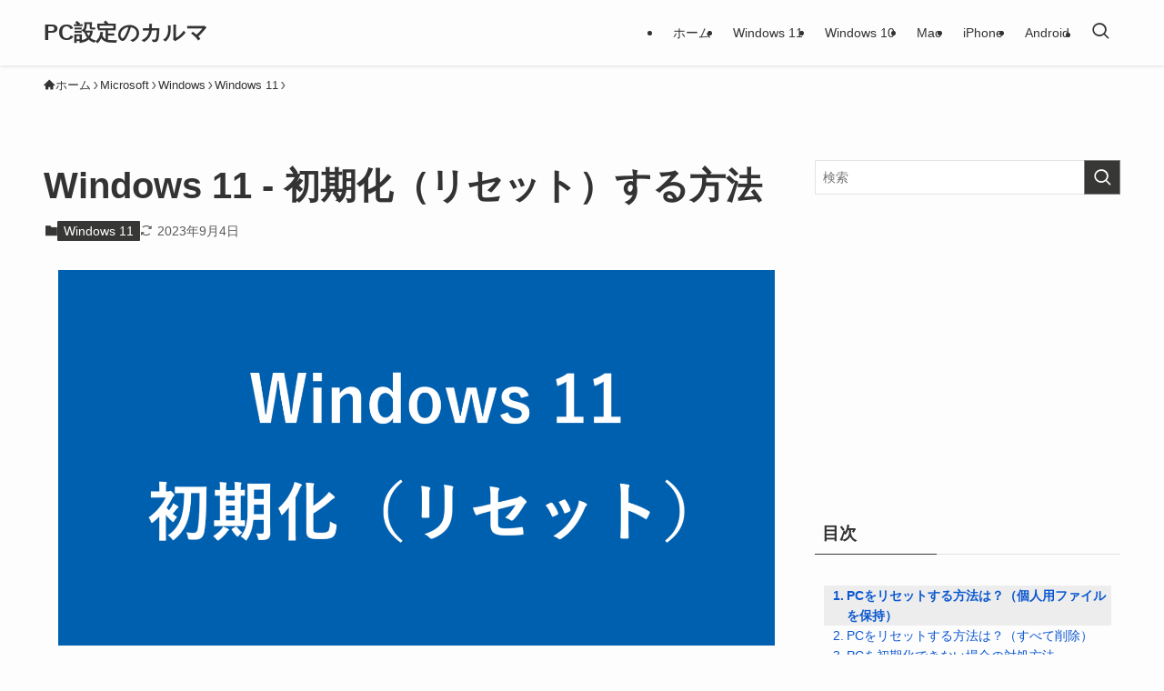

--- FILE ---
content_type: text/html; charset=UTF-8
request_url: https://pc-karuma.net/how-to-factory-reset-windows-11/
body_size: 25201
content:
<!DOCTYPE html>
<html lang="ja" data-loaded="false" data-scrolled="false" data-spmenu="closed">
<head>
<meta charset="utf-8">
<meta name="format-detection" content="telephone=no">
<meta http-equiv="X-UA-Compatible" content="IE=edge">
<meta name="viewport" content="width=device-width, viewport-fit=cover">
<meta name='robots' content='index, follow, max-image-preview:large, max-snippet:-1, max-video-preview:-1' />

	<!-- This site is optimized with the Yoast SEO Premium plugin v21.4 (Yoast SEO v25.5) - https://yoast.com/wordpress/plugins/seo/ -->
	<title>Windows 11 - 初期化（リセット）する方法 - PC設定のカルマ</title>
<link crossorigin data-rocket-preconnect href="https://partner.googleadservices.com" rel="preconnect">
<link crossorigin data-rocket-preconnect href="https://pagead2.googlesyndication.com" rel="preconnect">
<link crossorigin data-rocket-preconnect href="https://www.googletagmanager.com" rel="preconnect">
<link crossorigin data-rocket-preconnect href="https://dalc.valuecommerce.com" rel="preconnect">
<link crossorigin data-rocket-preconnect href="https://fundingchoicesmessages.google.com" rel="preconnect">
<link crossorigin data-rocket-preconnect href="https://www.google.com" rel="preconnect">
<link crossorigin data-rocket-preconnect href="https://googleads.g.doubleclick.net" rel="preconnect">
<link crossorigin data-rocket-preconnect href="https://syndicatedsearch.goog" rel="preconnect"><link rel="preload" data-rocket-preload as="image" href="https://pc-karuma.net/wp-content/uploads/2021/11/windows-11-reset.png" imagesrcset="https://pc-karuma.net/wp-content/uploads/2021/11/windows-11-reset.png 1600w, https://pc-karuma.net/wp-content/uploads/2021/11/windows-11-reset-320x168.png 320w, https://pc-karuma.net/wp-content/uploads/2021/11/windows-11-reset-640x336.png 640w, https://pc-karuma.net/wp-content/uploads/2021/11/windows-11-reset-1536x806.png 1536w" imagesizes="(min-width: 960px) 960px, 100vw" fetchpriority="high">
	<meta name="description" content="Windows 11を初期化（リセット）する方法を紹介します。 Windows 11には「システムの設定」「アプリ」「個人用ファイル」を削除して、PCを初期化するリセット機能があります。 Windowsシステムをリセット [&hellip;]" />
	<link rel="canonical" href="https://pc-karuma.net/how-to-factory-reset-windows-11/" />
	<meta property="og:locale" content="ja_JP" />
	<meta property="og:type" content="article" />
	<meta property="og:title" content="Windows 11 - 初期化（リセット）する方法" />
	<meta property="og:description" content="Windows 11を初期化（リセット）する方法を紹介します。 Windows 11には「システムの設定」「アプリ」「個人用ファイル」を削除して、PCを初期化するリセット機能があります。 Windowsシステムをリセット [&hellip;]" />
	<meta property="og:url" content="https://pc-karuma.net/how-to-factory-reset-windows-11/" />
	<meta property="og:site_name" content="PC設定のカルマ" />
	<meta property="article:published_time" content="2022-10-17T09:00:00+00:00" />
	<meta property="article:modified_time" content="2023-09-04T10:19:37+00:00" />
	<meta property="og:image" content="https://pc-karuma.net/wp-content/uploads/2021/11/windows-11-reset.png" />
	<meta property="og:image:width" content="1600" />
	<meta property="og:image:height" content="840" />
	<meta property="og:image:type" content="image/png" />
	<meta name="author" content="管理人" />
	<meta name="twitter:card" content="summary_large_image" />
	<meta name="twitter:label1" content="執筆者" />
	<meta name="twitter:data1" content="管理人" />
	<meta name="twitter:label2" content="推定読み取り時間" />
	<meta name="twitter:data2" content="16分" />
	<script type="application/ld+json" class="yoast-schema-graph">{"@context":"https://schema.org","@graph":[{"@type":"WebPage","@id":"https://pc-karuma.net/how-to-factory-reset-windows-11/","url":"https://pc-karuma.net/how-to-factory-reset-windows-11/","name":"Windows 11 - 初期化（リセット）する方法 - PC設定のカルマ","isPartOf":{"@id":"https://pc-karuma.net/#website"},"primaryImageOfPage":{"@id":"https://pc-karuma.net/how-to-factory-reset-windows-11/#primaryimage"},"image":{"@id":"https://pc-karuma.net/how-to-factory-reset-windows-11/#primaryimage"},"thumbnailUrl":"https://pc-karuma.net/wp-content/uploads/2021/11/windows-11-reset.png","datePublished":"2022-10-17T09:00:00+00:00","dateModified":"2023-09-04T10:19:37+00:00","author":{"@id":"https://pc-karuma.net/#/schema/person/c9165a8fb91346647bda33459f4e65e4"},"description":"Windows 11を初期化（リセット）する方法を紹介します。 Windows 11には「システムの設定」「アプリ」「個人用ファイル」を削除して、PCを初期化するリセット機能があります。 Windowsシステムをリセット [&hellip;]","breadcrumb":{"@id":"https://pc-karuma.net/how-to-factory-reset-windows-11/#breadcrumb"},"inLanguage":"ja","potentialAction":[{"@type":"ReadAction","target":["https://pc-karuma.net/how-to-factory-reset-windows-11/"]}]},{"@type":"ImageObject","inLanguage":"ja","@id":"https://pc-karuma.net/how-to-factory-reset-windows-11/#primaryimage","url":"https://pc-karuma.net/wp-content/uploads/2021/11/windows-11-reset.png","contentUrl":"https://pc-karuma.net/wp-content/uploads/2021/11/windows-11-reset.png","width":1600,"height":840,"caption":"windows 11 reset"},{"@type":"BreadcrumbList","@id":"https://pc-karuma.net/how-to-factory-reset-windows-11/#breadcrumb","itemListElement":[{"@type":"ListItem","position":1,"name":"PC設定","item":"https://pc-karuma.net/"},{"@type":"ListItem","position":2,"name":"新着記事","item":"https://pc-karuma.net/new/"},{"@type":"ListItem","position":3,"name":"Microsoft","item":"https://pc-karuma.net/cat/microsoft/"},{"@type":"ListItem","position":4,"name":"Windows","item":"https://pc-karuma.net/cat/microsoft/windows/"},{"@type":"ListItem","position":5,"name":"Windows 11","item":"https://pc-karuma.net/cat/microsoft/windows/windows-11/"},{"@type":"ListItem","position":6,"name":"Windows 11 &#8211; 初期化（リセット）する方法"}]},{"@type":"WebSite","@id":"https://pc-karuma.net/#website","url":"https://pc-karuma.net/","name":"PC設定のカルマ","description":"Windows、Mac、スマホの設定や使い方を紹介！","potentialAction":[{"@type":"SearchAction","target":{"@type":"EntryPoint","urlTemplate":"https://pc-karuma.net/?s={search_term_string}"},"query-input":{"@type":"PropertyValueSpecification","valueRequired":true,"valueName":"search_term_string"}}],"inLanguage":"ja"},{"@type":"Person","@id":"https://pc-karuma.net/#/schema/person/c9165a8fb91346647bda33459f4e65e4","name":"管理人","image":{"@type":"ImageObject","inLanguage":"ja","@id":"https://pc-karuma.net/#/schema/person/image/","url":"https://secure.gravatar.com/avatar/24305655f4cf3b233f358a796440acf3?s=96&d=mm&r=g","contentUrl":"https://secure.gravatar.com/avatar/24305655f4cf3b233f358a796440acf3?s=96&d=mm&r=g","caption":"管理人"}}]}</script>
	<!-- / Yoast SEO Premium plugin. -->


<script type="text/javascript" id="wpp-js" src="https://pc-karuma.net/wp-content/plugins/wordpress-popular-posts/assets/js/wpp.min.js?ver=7.3.3" data-sampling="1" data-sampling-rate="100" data-api-url="https://pc-karuma.net/wp-json/wordpress-popular-posts" data-post-id="97553" data-token="c427544777" data-lang="0" data-debug="0"></script>
<!-- pc-karuma.net is managing ads with Advanced Ads 2.0.16 – https://wpadvancedads.com/ --><!--noptimize--><script id="ads-ready">
			window.advanced_ads_ready=function(e,a){a=a||"complete";var d=function(e){return"interactive"===a?"loading"!==e:"complete"===e};d(document.readyState)?e():document.addEventListener("readystatechange",(function(a){d(a.target.readyState)&&e()}),{once:"interactive"===a})},window.advanced_ads_ready_queue=window.advanced_ads_ready_queue||[];		</script>
		<!--/noptimize--><link rel='stylesheet' id='wp-block-library-css' href='https://pc-karuma.net/wp-includes/css/dist/block-library/style.min.css?ver=3a5a06f335c70135a2716b58a8b4c509' type='text/css' media='all' />
<link rel='stylesheet' id='swell-icons-css' href='https://pc-karuma.net/wp-content/themes/swell/build/css/swell-icons.css?ver=2.12.0' type='text/css' media='all' />
<link rel='stylesheet' id='main_style-css' href='https://pc-karuma.net/wp-content/themes/swell/build/css/main.css?ver=2.12.0' type='text/css' media='all' />
<link rel='stylesheet' id='swell_blocks-css' href='https://pc-karuma.net/wp-content/themes/swell/build/css/blocks.css?ver=2.12.0' type='text/css' media='all' />
<style id='swell_custom-inline-css' type='text/css'>
:root{--swl-fz--content:4vw;--swl-font_family:"游ゴシック体", "Yu Gothic", YuGothic, "Hiragino Kaku Gothic ProN", "Hiragino Sans", Meiryo, sans-serif;--swl-font_weight:500;--color_main:#373735;--color_text:#333;--color_link:#0b57d0;--color_htag:#373735;--color_bg:#fdfdfd;--color_gradient1:#d8ffff;--color_gradient2:#87e7ff;--color_main_thin:rgba(69, 69, 66, 0.05 );--color_main_dark:rgba(41, 41, 40, 1 );--color_list_check:#373735;--color_list_num:#373735;--color_list_good:#86dd7b;--color_list_triangle:#f4e03a;--color_list_bad:#f36060;--color_faq_q:#d55656;--color_faq_a:#6599b7;--color_icon_good:#3cd250;--color_icon_good_bg:#ecffe9;--color_icon_bad:#4b73eb;--color_icon_bad_bg:#eafaff;--color_icon_info:#f578b4;--color_icon_info_bg:#fff0fa;--color_icon_announce:#ffa537;--color_icon_announce_bg:#fff5f0;--color_icon_pen:#7a7a7a;--color_icon_pen_bg:#f9f9f9;--color_icon_book:#787364;--color_icon_book_bg:#f8f6ef;--color_icon_point:#ffa639;--color_icon_check:#86d67c;--color_icon_batsu:#f36060;--color_icon_hatena:#5295cc;--color_icon_caution:#f7da38;--color_icon_memo:#84878a;--color_deep01:#e44141;--color_deep02:#3d79d5;--color_deep03:#63a84d;--color_deep04:#f09f4d;--color_pale01:#fff2f0;--color_pale02:#f3f8fd;--color_pale03:#f1f9ee;--color_pale04:#fdf9ee;--color_mark_blue:#b7e3ff;--color_mark_green:#bdf9c3;--color_mark_yellow:#fcf69f;--color_mark_orange:#ffddbc;--border01:solid 1px var(--color_main);--border02:double 4px var(--color_main);--border03:dashed 2px var(--color_border);--border04:solid 4px var(--color_gray);--card_posts_thumb_ratio:56.25%;--list_posts_thumb_ratio:56.25%;--big_posts_thumb_ratio:56.25%;--thumb_posts_thumb_ratio:56.25%;--blogcard_thumb_ratio:56.25%;--color_header_bg:#fdfdfd;--color_header_text:#333;--color_footer_bg:#2d2d2d;--color_footer_text:#ffffff;--container_size:1200px;--article_size:900px;--logo_size_sp:48px;--logo_size_pc:40px;--logo_size_pcfix:32px;}.swl-cell-bg[data-icon="doubleCircle"]{--cell-icon-color:#ffc977}.swl-cell-bg[data-icon="circle"]{--cell-icon-color:#94e29c}.swl-cell-bg[data-icon="triangle"]{--cell-icon-color:#eeda2f}.swl-cell-bg[data-icon="close"]{--cell-icon-color:#ec9191}.swl-cell-bg[data-icon="hatena"]{--cell-icon-color:#93c9da}.swl-cell-bg[data-icon="check"]{--cell-icon-color:#94e29c}.swl-cell-bg[data-icon="line"]{--cell-icon-color:#9b9b9b}.cap_box[data-colset="col1"]{--capbox-color:#f59b5f;--capbox-color--bg:#fff8eb}.cap_box[data-colset="col2"]{--capbox-color:#5fb9f5;--capbox-color--bg:#edf5ff}.cap_box[data-colset="col3"]{--capbox-color:#2fcd90;--capbox-color--bg:#eafaf2}.red_{--the-btn-color:#f74a4a;--the-btn-color2:#ffbc49;--the-solid-shadow: rgba(185, 56, 56, 1 )}.blue_{--the-btn-color:#338df4;--the-btn-color2:#35eaff;--the-solid-shadow: rgba(38, 106, 183, 1 )}.green_{--the-btn-color:#62d847;--the-btn-color2:#7bf7bd;--the-solid-shadow: rgba(74, 162, 53, 1 )}.is-style-btn_normal{--the-btn-radius:80px}.is-style-btn_solid{--the-btn-radius:80px}.is-style-btn_shiny{--the-btn-radius:80px}.is-style-btn_line{--the-btn-radius:80px}.post_content blockquote{padding:1.5em 2em 1.5em 3em}.post_content blockquote::before{content:"";display:block;width:5px;height:calc(100% - 3em);top:1.5em;left:1.5em;border-left:solid 1px rgba(180,180,180,.75);border-right:solid 1px rgba(180,180,180,.75);}.mark_blue{background:-webkit-linear-gradient(transparent 64%,var(--color_mark_blue) 0%);background:linear-gradient(transparent 64%,var(--color_mark_blue) 0%)}.mark_green{background:-webkit-linear-gradient(transparent 64%,var(--color_mark_green) 0%);background:linear-gradient(transparent 64%,var(--color_mark_green) 0%)}.mark_yellow{background:-webkit-linear-gradient(transparent 64%,var(--color_mark_yellow) 0%);background:linear-gradient(transparent 64%,var(--color_mark_yellow) 0%)}.mark_orange{background:-webkit-linear-gradient(transparent 64%,var(--color_mark_orange) 0%);background:linear-gradient(transparent 64%,var(--color_mark_orange) 0%)}[class*="is-style-icon_"]{color:#333;border-width:0}[class*="is-style-big_icon_"]{border-width:2px;border-style:solid}[data-col="gray"] .c-balloon__text{background:#f7f7f7;border-color:#ccc}[data-col="gray"] .c-balloon__before{border-right-color:#f7f7f7}[data-col="green"] .c-balloon__text{background:#d1f8c2;border-color:#9ddd93}[data-col="green"] .c-balloon__before{border-right-color:#d1f8c2}[data-col="blue"] .c-balloon__text{background:#e2f6ff;border-color:#93d2f0}[data-col="blue"] .c-balloon__before{border-right-color:#e2f6ff}[data-col="red"] .c-balloon__text{background:#ffebeb;border-color:#f48789}[data-col="red"] .c-balloon__before{border-right-color:#ffebeb}[data-col="yellow"] .c-balloon__text{background:#f9f7d2;border-color:#fbe593}[data-col="yellow"] .c-balloon__before{border-right-color:#f9f7d2}.-type-list2 .p-postList__body::after,.-type-big .p-postList__body::after{content: "READ MORE »";}.c-postThumb__cat{background-color:#373735;color:#fff;background-image: repeating-linear-gradient(-45deg,rgba(255,255,255,.1),rgba(255,255,255,.1) 6px,transparent 6px,transparent 12px)}.post_content h2:where(:not([class^="swell-block-"]):not(.faq_q):not(.p-postList__title)){background:var(--color_htag);padding:.75em 1em;color:#fff;border-radius:var(--swl-radius--2, 0px)}.post_content h2:where(:not([class^="swell-block-"]):not(.faq_q):not(.p-postList__title))::before{position:absolute;display:block;pointer-events:none}.post_content h3:where(:not([class^="swell-block-"]):not(.faq_q):not(.p-postList__title)){padding:0 .5em .5em}.post_content h3:where(:not([class^="swell-block-"]):not(.faq_q):not(.p-postList__title))::before{content:"";width:100%;height:2px;background-color:var(--color_htag)}.post_content h4:where(:not([class^="swell-block-"]):not(.faq_q):not(.p-postList__title)){padding:0 0 0 16px;border-left:solid 2px var(--color_htag)}.post_content h2.is-style-section_ttl{padding-bottom:.75em}.post_content h2.is-style-section_ttl::after{position:absolute;top:auto;bottom:0;left:calc(50% - 1.25em);right:auto;display:block;width:2.5em;height:1px;border-radius:2px;pointer-events:none;background:currentColor;content:""}.post_content h2.is-style-section_ttl.has-text-align-left::after{left:0px;right:auto}.post_content h2.is-style-section_ttl.has-text-align-right::after{left:auto;right:0}.l-footer__widgetArea{background:#f2f2f2}.l-footer__widgetArea{color:#2d2d2d}.l-header{box-shadow: 0 1px 4px rgba(0,0,0,.12)}.l-header__menuBtn{order:1}.l-header__customBtn{order:3}.c-gnav a::after{background:var(--color_main);width:100%;height:2px;transform:scaleX(0)}.p-spHeadMenu .menu-item.-current{border-bottom-color:var(--color_main)}.c-gnav > li:hover > a::after,.c-gnav > .-current > a::after{transform: scaleX(1)}.c-gnav .sub-menu{color:#333;background:#fff}#fix_tocbtn{border-radius:50%}.c-widget__title.-spmenu{padding:.5em .75em;border-radius:var(--swl-radius--2, 0px);background:var(--color_main);color:#fff;}.c-widget__title.-footer{padding:.5em}.c-widget__title.-footer::before{content:"";bottom:0;left:0;width:40%;z-index:1;background:var(--color_main)}.c-widget__title.-footer::after{content:"";bottom:0;left:0;width:100%;background:var(--color_border)}.c-secTitle{border-left:solid 2px var(--color_main);padding:0em .75em}.p-spMenu{color:#333}.p-spMenu__inner::before{background:#fdfdfd;opacity:1}.p-spMenu__overlay{background:#000;opacity:0.6}[class*="page-numbers"]{color:var(--color_main);border: solid 1px var(--color_main)}a{text-decoration: none}.l-topTitleArea.c-filterLayer::before{background-color:#000;opacity:0.02;content:""}@media screen and (min-width: 960px){:root{}}@media screen and (max-width: 959px){:root{}.l-header__logo{order:2;text-align:center}}@media screen and (min-width: 600px){:root{--swl-fz--content:16px;}}@media screen and (max-width: 599px){:root{}}@media (min-width: 1108px) {.alignwide{left:-100px;width:calc(100% + 200px);}}@media (max-width: 1108px) {.-sidebar-off .swell-block-fullWide__inner.l-container .alignwide{left:0px;width:100%;}}@media (min-width:960px){.-series .l-header__inner{align-items:stretch;display:flex}.-series .l-header__logo{align-items:center;display:flex;flex-wrap:wrap;margin-right:24px;padding:16px 0}.-series .l-header__logo .c-catchphrase{font-size:13px;padding:4px 0}.-series .c-headLogo{margin-right:16px}.-series-right .l-header__inner{justify-content:space-between}.-series-right .c-gnavWrap{margin-left:auto}.-series-right .w-header{margin-left:12px}.-series-left .w-header{margin-left:auto}}@media (min-width:960px) and (min-width:600px){.-series .c-headLogo{max-width:400px}}.c-gnav .sub-menu a:before,.c-listMenu a:before{-webkit-font-smoothing:antialiased;-moz-osx-font-smoothing:grayscale;font-family:icomoon!important;font-style:normal;font-variant:normal;font-weight:400;line-height:1;text-transform:none}.c-submenuToggleBtn{display:none}.c-listMenu a{padding:.75em 1em .75em 1.5em;transition:padding .25s}.c-listMenu a:hover{padding-left:1.75em;padding-right:.75em}.c-gnav .sub-menu a:before,.c-listMenu a:before{color:inherit;content:"\e921";display:inline-block;left:2px;position:absolute;top:50%;-webkit-transform:translateY(-50%);transform:translateY(-50%);vertical-align:middle}.widget_categories>ul>.cat-item>a,.wp-block-categories-list>li>a{padding-left:1.75em}.c-listMenu .children,.c-listMenu .sub-menu{margin:0}.c-listMenu .children a,.c-listMenu .sub-menu a{font-size:.9em;padding-left:2.5em}.c-listMenu .children a:before,.c-listMenu .sub-menu a:before{left:1em}.c-listMenu .children a:hover,.c-listMenu .sub-menu a:hover{padding-left:2.75em}.c-listMenu .children ul a,.c-listMenu .sub-menu ul a{padding-left:3.25em}.c-listMenu .children ul a:before,.c-listMenu .sub-menu ul a:before{left:1.75em}.c-listMenu .children ul a:hover,.c-listMenu .sub-menu ul a:hover{padding-left:3.5em}.c-gnav li:hover>.sub-menu{opacity:1;visibility:visible}.c-gnav .sub-menu:before{background:inherit;content:"";height:100%;left:0;position:absolute;top:0;width:100%;z-index:0}.c-gnav .sub-menu .sub-menu{left:100%;top:0;z-index:-1}.c-gnav .sub-menu a{padding-left:2em}.c-gnav .sub-menu a:before{left:.5em}.c-gnav .sub-menu a:hover .ttl{left:4px}:root{--color_content_bg:var(--color_bg);}.c-widget__title.-side{padding:.5em}.c-widget__title.-side::before{content:"";bottom:0;left:0;width:40%;z-index:1;background:var(--color_main)}.c-widget__title.-side::after{content:"";bottom:0;left:0;width:100%;background:var(--color_border)}.c-shareBtns__item:not(:last-child){margin-right:4px}.c-shareBtns__btn{padding:8px 0}@media screen and (min-width: 960px){:root{}.single .c-postTitle__date{display:none}}@media screen and (max-width: 959px){:root{}.single .c-postTitle__date{display:none}}@media screen and (min-width: 600px){:root{}}@media screen and (max-width: 599px){:root{}}.swell-block-fullWide__inner.l-container{--swl-fw_inner_pad:var(--swl-pad_container,0px)}@media (min-width:960px){.-sidebar-on .l-content .alignfull,.-sidebar-on .l-content .alignwide{left:-16px;width:calc(100% + 32px)}.swell-block-fullWide__inner.l-article{--swl-fw_inner_pad:var(--swl-pad_post_content,0px)}.-sidebar-on .swell-block-fullWide__inner .alignwide{left:0;width:100%}.-sidebar-on .swell-block-fullWide__inner .alignfull{left:calc(0px - var(--swl-fw_inner_pad, 0))!important;margin-left:0!important;margin-right:0!important;width:calc(100% + var(--swl-fw_inner_pad, 0)*2)!important}}.p-relatedPosts .p-postList__item{margin-bottom:1.5em}.p-relatedPosts .p-postList__times,.p-relatedPosts .p-postList__times>:last-child{margin-right:0}@media (min-width:600px){.p-relatedPosts .p-postList__item{width:33.33333%}}@media screen and (min-width:600px) and (max-width:1239px){.p-relatedPosts .p-postList__item:nth-child(7),.p-relatedPosts .p-postList__item:nth-child(8){display:none}}@media screen and (min-width:1240px){.p-relatedPosts .p-postList__item{width:25%}}.-index-off .p-toc,.swell-toc-placeholder:empty{display:none}.p-toc.-modal{height:100%;margin:0;overflow-y:auto;padding:0}#main_content .p-toc{border-radius:var(--swl-radius--2,0);margin:4em auto;max-width:800px}#sidebar .p-toc{margin-top:-.5em}.p-toc .__pn:before{content:none!important;counter-increment:none}.p-toc .__prev{margin:0 0 1em}.p-toc .__next{margin:1em 0 0}.p-toc.is-omitted:not([data-omit=ct]) [data-level="2"] .p-toc__childList{height:0;margin-bottom:-.5em;visibility:hidden}.p-toc.is-omitted:not([data-omit=nest]){position:relative}.p-toc.is-omitted:not([data-omit=nest]):before{background:linear-gradient(hsla(0,0%,100%,0),var(--color_bg));bottom:5em;content:"";height:4em;left:0;opacity:.75;pointer-events:none;position:absolute;width:100%;z-index:1}.p-toc.is-omitted:not([data-omit=nest]):after{background:var(--color_bg);bottom:0;content:"";height:5em;left:0;opacity:.75;position:absolute;width:100%;z-index:1}.p-toc.is-omitted:not([data-omit=nest]) .__next,.p-toc.is-omitted:not([data-omit=nest]) [data-omit="1"]{display:none}.p-toc .p-toc__expandBtn{background-color:#f7f7f7;border:rgba(0,0,0,.2);border-radius:5em;box-shadow:0 0 0 1px #bbb;color:#333;display:block;font-size:14px;line-height:1.5;margin:.75em auto 0;min-width:6em;padding:.5em 1em;position:relative;transition:box-shadow .25s;z-index:2}.p-toc[data-omit=nest] .p-toc__expandBtn{display:inline-block;font-size:13px;margin:0 0 0 1.25em;padding:.5em .75em}.p-toc:not([data-omit=nest]) .p-toc__expandBtn:after,.p-toc:not([data-omit=nest]) .p-toc__expandBtn:before{border-top-color:inherit;border-top-style:dotted;border-top-width:3px;content:"";display:block;height:1px;position:absolute;top:calc(50% - 1px);transition:border-color .25s;width:100%;width:22px}.p-toc:not([data-omit=nest]) .p-toc__expandBtn:before{right:calc(100% + 1em)}.p-toc:not([data-omit=nest]) .p-toc__expandBtn:after{left:calc(100% + 1em)}.p-toc.is-expanded .p-toc__expandBtn{border-color:transparent}.p-toc__ttl{display:block;font-size:1.2em;line-height:1;position:relative;text-align:center}.p-toc__ttl:before{content:"\e918";display:inline-block;font-family:icomoon;margin-right:.5em;padding-bottom:2px;vertical-align:middle}#index_modal .p-toc__ttl{margin-bottom:.5em}.p-toc__list li{line-height:1.6}.p-toc__list>li+li{margin-top:.5em}.p-toc__list .p-toc__childList{padding-left:.5em}.p-toc__list [data-level="3"]{font-size:.9em}.p-toc__list .mininote{display:none}.post_content .p-toc__list{padding-left:0}#sidebar .p-toc__list{margin-bottom:0}#sidebar .p-toc__list .p-toc__childList{padding-left:0}.p-toc__link{color:inherit;font-size:inherit;text-decoration:none}.p-toc__link:hover{opacity:.8}.p-toc.-double{background:var(--color_gray);background:linear-gradient(-45deg,transparent 25%,var(--color_gray) 25%,var(--color_gray) 50%,transparent 50%,transparent 75%,var(--color_gray) 75%,var(--color_gray));background-clip:padding-box;background-size:4px 4px;border-bottom:4px double var(--color_border);border-top:4px double var(--color_border);padding:1.5em 1em 1em}.p-toc.-double .p-toc__ttl{margin-bottom:.75em}@media (min-width:960px){#main_content .p-toc{width:92%}}@media (hover:hover){.p-toc .p-toc__expandBtn:hover{border-color:transparent;box-shadow:0 0 0 2px currentcolor}}@media (min-width:600px){.p-toc.-double{padding:2em}}
</style>
<link rel='stylesheet' id='swell-parts/footer-css' href='https://pc-karuma.net/wp-content/themes/swell/build/css/modules/parts/footer.css?ver=2.12.0' type='text/css' media='all' />
<link rel='stylesheet' id='swell-page/single-css' href='https://pc-karuma.net/wp-content/themes/swell/build/css/modules/page/single.css?ver=2.12.0' type='text/css' media='all' />
<style id='classic-theme-styles-inline-css' type='text/css'>
/*! This file is auto-generated */
.wp-block-button__link{color:#fff;background-color:#32373c;border-radius:9999px;box-shadow:none;text-decoration:none;padding:calc(.667em + 2px) calc(1.333em + 2px);font-size:1.125em}.wp-block-file__button{background:#32373c;color:#fff;text-decoration:none}
</style>
<style id='global-styles-inline-css' type='text/css'>
:root{--wp--preset--aspect-ratio--square: 1;--wp--preset--aspect-ratio--4-3: 4/3;--wp--preset--aspect-ratio--3-4: 3/4;--wp--preset--aspect-ratio--3-2: 3/2;--wp--preset--aspect-ratio--2-3: 2/3;--wp--preset--aspect-ratio--16-9: 16/9;--wp--preset--aspect-ratio--9-16: 9/16;--wp--preset--color--black: #000;--wp--preset--color--cyan-bluish-gray: #abb8c3;--wp--preset--color--white: #fff;--wp--preset--color--pale-pink: #f78da7;--wp--preset--color--vivid-red: #cf2e2e;--wp--preset--color--luminous-vivid-orange: #ff6900;--wp--preset--color--luminous-vivid-amber: #fcb900;--wp--preset--color--light-green-cyan: #7bdcb5;--wp--preset--color--vivid-green-cyan: #00d084;--wp--preset--color--pale-cyan-blue: #8ed1fc;--wp--preset--color--vivid-cyan-blue: #0693e3;--wp--preset--color--vivid-purple: #9b51e0;--wp--preset--color--swl-main: var(--color_main);--wp--preset--color--swl-main-thin: var(--color_main_thin);--wp--preset--color--swl-gray: var(--color_gray);--wp--preset--color--swl-deep-01: var(--color_deep01);--wp--preset--color--swl-deep-02: var(--color_deep02);--wp--preset--color--swl-deep-03: var(--color_deep03);--wp--preset--color--swl-deep-04: var(--color_deep04);--wp--preset--color--swl-pale-01: var(--color_pale01);--wp--preset--color--swl-pale-02: var(--color_pale02);--wp--preset--color--swl-pale-03: var(--color_pale03);--wp--preset--color--swl-pale-04: var(--color_pale04);--wp--preset--gradient--vivid-cyan-blue-to-vivid-purple: linear-gradient(135deg,rgba(6,147,227,1) 0%,rgb(155,81,224) 100%);--wp--preset--gradient--light-green-cyan-to-vivid-green-cyan: linear-gradient(135deg,rgb(122,220,180) 0%,rgb(0,208,130) 100%);--wp--preset--gradient--luminous-vivid-amber-to-luminous-vivid-orange: linear-gradient(135deg,rgba(252,185,0,1) 0%,rgba(255,105,0,1) 100%);--wp--preset--gradient--luminous-vivid-orange-to-vivid-red: linear-gradient(135deg,rgba(255,105,0,1) 0%,rgb(207,46,46) 100%);--wp--preset--gradient--very-light-gray-to-cyan-bluish-gray: linear-gradient(135deg,rgb(238,238,238) 0%,rgb(169,184,195) 100%);--wp--preset--gradient--cool-to-warm-spectrum: linear-gradient(135deg,rgb(74,234,220) 0%,rgb(151,120,209) 20%,rgb(207,42,186) 40%,rgb(238,44,130) 60%,rgb(251,105,98) 80%,rgb(254,248,76) 100%);--wp--preset--gradient--blush-light-purple: linear-gradient(135deg,rgb(255,206,236) 0%,rgb(152,150,240) 100%);--wp--preset--gradient--blush-bordeaux: linear-gradient(135deg,rgb(254,205,165) 0%,rgb(254,45,45) 50%,rgb(107,0,62) 100%);--wp--preset--gradient--luminous-dusk: linear-gradient(135deg,rgb(255,203,112) 0%,rgb(199,81,192) 50%,rgb(65,88,208) 100%);--wp--preset--gradient--pale-ocean: linear-gradient(135deg,rgb(255,245,203) 0%,rgb(182,227,212) 50%,rgb(51,167,181) 100%);--wp--preset--gradient--electric-grass: linear-gradient(135deg,rgb(202,248,128) 0%,rgb(113,206,126) 100%);--wp--preset--gradient--midnight: linear-gradient(135deg,rgb(2,3,129) 0%,rgb(40,116,252) 100%);--wp--preset--font-size--small: 0.9em;--wp--preset--font-size--medium: 1.1em;--wp--preset--font-size--large: 1.25em;--wp--preset--font-size--x-large: 42px;--wp--preset--font-size--xs: 0.75em;--wp--preset--font-size--huge: 1.6em;--wp--preset--spacing--20: 0.44rem;--wp--preset--spacing--30: 0.67rem;--wp--preset--spacing--40: 1rem;--wp--preset--spacing--50: 1.5rem;--wp--preset--spacing--60: 2.25rem;--wp--preset--spacing--70: 3.38rem;--wp--preset--spacing--80: 5.06rem;--wp--preset--shadow--natural: 6px 6px 9px rgba(0, 0, 0, 0.2);--wp--preset--shadow--deep: 12px 12px 50px rgba(0, 0, 0, 0.4);--wp--preset--shadow--sharp: 6px 6px 0px rgba(0, 0, 0, 0.2);--wp--preset--shadow--outlined: 6px 6px 0px -3px rgba(255, 255, 255, 1), 6px 6px rgba(0, 0, 0, 1);--wp--preset--shadow--crisp: 6px 6px 0px rgba(0, 0, 0, 1);}:where(.is-layout-flex){gap: 0.5em;}:where(.is-layout-grid){gap: 0.5em;}body .is-layout-flex{display: flex;}.is-layout-flex{flex-wrap: wrap;align-items: center;}.is-layout-flex > :is(*, div){margin: 0;}body .is-layout-grid{display: grid;}.is-layout-grid > :is(*, div){margin: 0;}:where(.wp-block-columns.is-layout-flex){gap: 2em;}:where(.wp-block-columns.is-layout-grid){gap: 2em;}:where(.wp-block-post-template.is-layout-flex){gap: 1.25em;}:where(.wp-block-post-template.is-layout-grid){gap: 1.25em;}.has-black-color{color: var(--wp--preset--color--black) !important;}.has-cyan-bluish-gray-color{color: var(--wp--preset--color--cyan-bluish-gray) !important;}.has-white-color{color: var(--wp--preset--color--white) !important;}.has-pale-pink-color{color: var(--wp--preset--color--pale-pink) !important;}.has-vivid-red-color{color: var(--wp--preset--color--vivid-red) !important;}.has-luminous-vivid-orange-color{color: var(--wp--preset--color--luminous-vivid-orange) !important;}.has-luminous-vivid-amber-color{color: var(--wp--preset--color--luminous-vivid-amber) !important;}.has-light-green-cyan-color{color: var(--wp--preset--color--light-green-cyan) !important;}.has-vivid-green-cyan-color{color: var(--wp--preset--color--vivid-green-cyan) !important;}.has-pale-cyan-blue-color{color: var(--wp--preset--color--pale-cyan-blue) !important;}.has-vivid-cyan-blue-color{color: var(--wp--preset--color--vivid-cyan-blue) !important;}.has-vivid-purple-color{color: var(--wp--preset--color--vivid-purple) !important;}.has-black-background-color{background-color: var(--wp--preset--color--black) !important;}.has-cyan-bluish-gray-background-color{background-color: var(--wp--preset--color--cyan-bluish-gray) !important;}.has-white-background-color{background-color: var(--wp--preset--color--white) !important;}.has-pale-pink-background-color{background-color: var(--wp--preset--color--pale-pink) !important;}.has-vivid-red-background-color{background-color: var(--wp--preset--color--vivid-red) !important;}.has-luminous-vivid-orange-background-color{background-color: var(--wp--preset--color--luminous-vivid-orange) !important;}.has-luminous-vivid-amber-background-color{background-color: var(--wp--preset--color--luminous-vivid-amber) !important;}.has-light-green-cyan-background-color{background-color: var(--wp--preset--color--light-green-cyan) !important;}.has-vivid-green-cyan-background-color{background-color: var(--wp--preset--color--vivid-green-cyan) !important;}.has-pale-cyan-blue-background-color{background-color: var(--wp--preset--color--pale-cyan-blue) !important;}.has-vivid-cyan-blue-background-color{background-color: var(--wp--preset--color--vivid-cyan-blue) !important;}.has-vivid-purple-background-color{background-color: var(--wp--preset--color--vivid-purple) !important;}.has-black-border-color{border-color: var(--wp--preset--color--black) !important;}.has-cyan-bluish-gray-border-color{border-color: var(--wp--preset--color--cyan-bluish-gray) !important;}.has-white-border-color{border-color: var(--wp--preset--color--white) !important;}.has-pale-pink-border-color{border-color: var(--wp--preset--color--pale-pink) !important;}.has-vivid-red-border-color{border-color: var(--wp--preset--color--vivid-red) !important;}.has-luminous-vivid-orange-border-color{border-color: var(--wp--preset--color--luminous-vivid-orange) !important;}.has-luminous-vivid-amber-border-color{border-color: var(--wp--preset--color--luminous-vivid-amber) !important;}.has-light-green-cyan-border-color{border-color: var(--wp--preset--color--light-green-cyan) !important;}.has-vivid-green-cyan-border-color{border-color: var(--wp--preset--color--vivid-green-cyan) !important;}.has-pale-cyan-blue-border-color{border-color: var(--wp--preset--color--pale-cyan-blue) !important;}.has-vivid-cyan-blue-border-color{border-color: var(--wp--preset--color--vivid-cyan-blue) !important;}.has-vivid-purple-border-color{border-color: var(--wp--preset--color--vivid-purple) !important;}.has-vivid-cyan-blue-to-vivid-purple-gradient-background{background: var(--wp--preset--gradient--vivid-cyan-blue-to-vivid-purple) !important;}.has-light-green-cyan-to-vivid-green-cyan-gradient-background{background: var(--wp--preset--gradient--light-green-cyan-to-vivid-green-cyan) !important;}.has-luminous-vivid-amber-to-luminous-vivid-orange-gradient-background{background: var(--wp--preset--gradient--luminous-vivid-amber-to-luminous-vivid-orange) !important;}.has-luminous-vivid-orange-to-vivid-red-gradient-background{background: var(--wp--preset--gradient--luminous-vivid-orange-to-vivid-red) !important;}.has-very-light-gray-to-cyan-bluish-gray-gradient-background{background: var(--wp--preset--gradient--very-light-gray-to-cyan-bluish-gray) !important;}.has-cool-to-warm-spectrum-gradient-background{background: var(--wp--preset--gradient--cool-to-warm-spectrum) !important;}.has-blush-light-purple-gradient-background{background: var(--wp--preset--gradient--blush-light-purple) !important;}.has-blush-bordeaux-gradient-background{background: var(--wp--preset--gradient--blush-bordeaux) !important;}.has-luminous-dusk-gradient-background{background: var(--wp--preset--gradient--luminous-dusk) !important;}.has-pale-ocean-gradient-background{background: var(--wp--preset--gradient--pale-ocean) !important;}.has-electric-grass-gradient-background{background: var(--wp--preset--gradient--electric-grass) !important;}.has-midnight-gradient-background{background: var(--wp--preset--gradient--midnight) !important;}.has-small-font-size{font-size: var(--wp--preset--font-size--small) !important;}.has-medium-font-size{font-size: var(--wp--preset--font-size--medium) !important;}.has-large-font-size{font-size: var(--wp--preset--font-size--large) !important;}.has-x-large-font-size{font-size: var(--wp--preset--font-size--x-large) !important;}
:where(.wp-block-post-template.is-layout-flex){gap: 1.25em;}:where(.wp-block-post-template.is-layout-grid){gap: 1.25em;}
:where(.wp-block-columns.is-layout-flex){gap: 2em;}:where(.wp-block-columns.is-layout-grid){gap: 2em;}
:root :where(.wp-block-pullquote){font-size: 1.5em;line-height: 1.6;}
</style>
<link rel='stylesheet' id='wp-components-css' href='https://pc-karuma.net/wp-includes/css/dist/components/style.min.css?ver=3a5a06f335c70135a2716b58a8b4c509' type='text/css' media='all' />
<link rel='stylesheet' id='godaddy-styles-css' href='https://pc-karuma.net/wp-content/plugins/coblocks/includes/Dependencies/GoDaddy/Styles/build/latest.css?ver=2.0.2' type='text/css' media='all' />
<link rel='stylesheet' id='ez-toc-css' href='https://pc-karuma.net/wp-content/plugins/easy-table-of-contents/assets/css/screen.min.css?ver=2.0.75' type='text/css' media='all' />
<style id='ez-toc-inline-css' type='text/css'>
div#ez-toc-container .ez-toc-title {font-size: 140%;}div#ez-toc-container .ez-toc-title {font-weight: 500;}div#ez-toc-container ul li , div#ez-toc-container ul li a {font-size: 100%;}div#ez-toc-container ul li , div#ez-toc-container ul li a {font-weight: 500;}div#ez-toc-container nav ul ul li {font-size: 90%;}div#ez-toc-container {width: 100%;}
.ez-toc-container-direction {direction: ltr;}.ez-toc-counter ul{counter-reset: item ;}.ez-toc-counter nav ul li a::before {content: counters(item, '.', decimal) '. ';display: inline-block;counter-increment: item;flex-grow: 0;flex-shrink: 0;margin-right: .2em; float: left; }.ez-toc-widget-direction {direction: ltr;}.ez-toc-widget-container ul{counter-reset: item ;}.ez-toc-widget-container nav ul li a::before {content: counters(item, '.', decimal) '. ';display: inline-block;counter-increment: item;flex-grow: 0;flex-shrink: 0;margin-right: .2em; float: left; }
</style>
<link rel='stylesheet' id='wordpress-popular-posts-css-css' href='https://pc-karuma.net/wp-content/plugins/wordpress-popular-posts/assets/css/wpp.css?ver=7.3.3' type='text/css' media='all' />
<link rel='stylesheet' id='child_style-css' href='https://pc-karuma.net/wp-content/themes/swell_child/style.css?ver=2026013085303' type='text/css' media='all' />
<link rel='stylesheet' id='ponhiro-blocks-front-css' href='https://pc-karuma.net/wp-content/plugins/useful-blocks/dist/css/front.css?ver=1.7.4' type='text/css' media='all' />
<style id='ponhiro-blocks-front-inline-css' type='text/css'>
:root{--pb_colset_yellow:#fdc44f;--pb_colset_yellow_thin:#fef9ed;--pb_colset_yellow_dark:#b4923a;--pb_colset_pink:#fd9392;--pb_colset_pink_thin:#ffefef;--pb_colset_pink_dark:#d07373;--pb_colset_green:#91c13e;--pb_colset_green_thin:#f2f8e8;--pb_colset_green_dark:#61841f;--pb_colset_blue:#6fc7e1;--pb_colset_blue_thin:#f0f9fc;--pb_colset_blue_dark:#419eb9;--pb_colset_cvbox_01_bg:#f5f5f5;--pb_colset_cvbox_01_list:#3190b7;--pb_colset_cvbox_01_btn:#91c13e;--pb_colset_cvbox_01_shadow:#628328;--pb_colset_cvbox_01_note:#fdc44f;--pb_colset_compare_01_l:#6fc7e1;--pb_colset_compare_01_l_bg:#f0f9fc;--pb_colset_compare_01_r:#ffa883;--pb_colset_compare_01_r_bg:#fff6f2;--pb_colset_iconbox_01:#6e828a;--pb_colset_iconbox_01_bg:#fff;--pb_colset_iconbox_01_icon:#ee8f81;--pb_colset_bargraph_01:#9dd9dd;--pb_colset_bargraph_01_bg:#fafafa;--pb_colset_bar_01:#f8db92;--pb_colset_bar_02:#fda9a8;--pb_colset_bar_03:#bdda8b;--pb_colset_bar_04:#a1c6f1;--pb_colset_rating_01_bg:#fafafa;--pb_colset_rating_01_text:#71828a;--pb_colset_rating_01_label:#71828a;--pb_colset_rating_01_point:#ee8f81;}.pb-iconbox__figure[data-iconset="01"]{background-image: url(https://pc-karuma.net/wp-content/plugins/useful-blocks/assets/img/a_person.png)}.pb-iconbox__figure[data-iconset="02"]{background-image: url(https://pc-karuma.net/wp-content/plugins/useful-blocks/assets/img/a_person.png)}.pb-iconbox__figure[data-iconset="03"]{background-image: url(https://pc-karuma.net/wp-content/plugins/useful-blocks/assets/img/a_person.png)}.pb-iconbox__figure[data-iconset="04"]{background-image: url(https://pc-karuma.net/wp-content/plugins/useful-blocks/assets/img/a_person.png)}
</style>
<link rel='stylesheet' id='pochipp-front-css' href='https://pc-karuma.net/wp-content/plugins/pochipp/dist/css/style.css?ver=1.18.2' type='text/css' media='all' />
<link rel='stylesheet' id='hcb-style-css' href='https://pc-karuma.net/wp-content/plugins/highlighting-code-block/build/css/hcb--light.css?ver=2.0.1' type='text/css' media='all' />
<style id='hcb-style-inline-css' type='text/css'>
:root{--hcb--fz--base: 14px}:root{--hcb--fz--mobile: 13px}:root{--hcb--ff:Menlo, Consolas, "Hiragino Kaku Gothic ProN", "Hiragino Sans", Meiryo, sans-serif;}
</style>
<link rel='stylesheet' id='yarppRelatedCss-css' href='https://pc-karuma.net/wp-content/plugins/yet-another-related-posts-plugin/style/related.css?ver=5.30.11' type='text/css' media='all' />

<noscript><link href="https://pc-karuma.net/wp-content/themes/swell/build/css/noscript.css" rel="stylesheet"></noscript>
            <style id="wpp-loading-animation-styles">@-webkit-keyframes bgslide{from{background-position-x:0}to{background-position-x:-200%}}@keyframes bgslide{from{background-position-x:0}to{background-position-x:-200%}}.wpp-widget-block-placeholder,.wpp-shortcode-placeholder{margin:0 auto;width:60px;height:3px;background:#dd3737;background:linear-gradient(90deg,#dd3737 0%,#571313 10%,#dd3737 100%);background-size:200% auto;border-radius:3px;-webkit-animation:bgslide 1s infinite linear;animation:bgslide 1s infinite linear}</style>
            <!-- Pochipp -->
<style id="pchpp_custom_style">:root{--pchpp-color-inline: #069A8E;--pchpp-color-custom: #5ca250;--pchpp-color-custom-2: #8e59e4;--pchpp-color-amazon: #f99a0c;--pchpp-color-rakuten: #e0423c;--pchpp-color-yahoo: #438ee8;--pchpp-color-mercari: #3c3c3c;--pchpp-inline-bg-color: var(--pchpp-color-inline);--pchpp-inline-txt-color: #fff;--pchpp-inline-shadow: 0 1px 4px -1px rgba(0, 0, 0, 0.2);--pchpp-inline-radius: 0px;--pchpp-inline-width: auto;}</style>
<script id="pchpp_vars">window.pchppVars = {};window.pchppVars.ajaxUrl = "https://pc-karuma.net/wp-admin/admin-ajax.php";window.pchppVars.ajaxNonce = "2d0a306ac8";</script>
<script type="text/javascript" language="javascript">var vc_pid = "887106919";</script>
<!-- / Pochipp -->
<link rel="icon" href="https://pc-karuma.net/wp-content/uploads/2021/05/cropped-favicon-32x32.png" sizes="32x32" />
<link rel="icon" href="https://pc-karuma.net/wp-content/uploads/2021/05/cropped-favicon-192x192.png" sizes="192x192" />
<link rel="apple-touch-icon" href="https://pc-karuma.net/wp-content/uploads/2021/05/cropped-favicon-180x180.png" />
<meta name="msapplication-TileImage" content="https://pc-karuma.net/wp-content/uploads/2021/05/cropped-favicon-270x270.png" />

<link rel="stylesheet" href="https://pc-karuma.net/wp-content/themes/swell/build/css/print.css" media="print" >
<!-- Google tag (gtag.js) -->
<script async src="https://www.googletagmanager.com/gtag/js?id=G-74JQ1G9KT6"></script>
<script>
  window.dataLayer = window.dataLayer || [];
  function gtag(){dataLayer.push(arguments);}
  gtag('js', new Date());

  gtag('config', 'G-74JQ1G9KT6');
</script>
<noscript><style id="rocket-lazyload-nojs-css">.rll-youtube-player, [data-lazy-src]{display:none !important;}</style></noscript><style id="rocket-lazyrender-inline-css">[data-wpr-lazyrender] {content-visibility: auto;}</style><meta name="generator" content="WP Rocket 3.19.2.1" data-wpr-features="wpr_defer_js wpr_minify_js wpr_lazyload_images wpr_lazyload_iframes wpr_preconnect_external_domains wpr_automatic_lazy_rendering wpr_oci wpr_preload_links wpr_desktop" /></head>
<body data-rsssl=1>
<div id="body_wrap" class="post-template-default single single-post postid-97553 single-format-standard -index-off -sidebar-on -frame-off id_97553 aa-prefix-ads-" >
<div  id="sp_menu" class="p-spMenu -left">
	<div  class="p-spMenu__inner">
		<div class="p-spMenu__closeBtn">
			<button class="c-iconBtn -menuBtn c-plainBtn" data-onclick="toggleMenu" aria-label="メニューを閉じる">
				<i class="c-iconBtn__icon icon-close-thin"></i>
			</button>
		</div>
		<div class="p-spMenu__body">
			<div class="c-widget__title -spmenu">
				MENU			</div>
			<div class="p-spMenu__nav">
				<ul class="c-spnav c-listMenu"><li class="menu-item menu-item-type-custom menu-item-object-custom menu-item-home menu-item-145592"><a href="https://pc-karuma.net" data-wpel-link="internal">ホーム</a></li>
<li class="menu-item menu-item-type-custom menu-item-object-custom menu-item-145593"><a href="https://pc-karuma.net/cat/microsoft/windows/windows-11/" data-wpel-link="internal">Windows 11</a></li>
<li class="menu-item menu-item-type-custom menu-item-object-custom menu-item-145594"><a href="https://pc-karuma.net/cat/microsoft/windows/windows-10/" data-wpel-link="internal">Windows 10</a></li>
<li class="menu-item menu-item-type-custom menu-item-object-custom menu-item-145600"><a href="https://pc-karuma.net/cat/apple/mac/" data-wpel-link="internal">Mac</a></li>
<li class="menu-item menu-item-type-custom menu-item-object-custom menu-item-145595"><a href="https://pc-karuma.net/cat/apple/iphone/" data-wpel-link="internal">iPhone</a></li>
<li class="menu-item menu-item-type-custom menu-item-object-custom menu-item-145601"><a href="https://pc-karuma.net/cat/google/android/" data-wpel-link="internal">Android</a></li>
</ul>			</div>
					</div>
	</div>
	<div  class="p-spMenu__overlay c-overlay" data-onclick="toggleMenu"></div>
</div>
<header  id="header" class="l-header -series -series-right" data-spfix="0">
		<div  class="l-header__inner l-container">
		<div class="l-header__logo">
			<div class="c-headLogo -txt"><a href="https://pc-karuma.net/" title="PC設定のカルマ" class="c-headLogo__link" rel="home" data-wpel-link="internal">PC設定のカルマ</a></div>					</div>
		<nav id="gnav" class="l-header__gnav c-gnavWrap">
					<ul class="c-gnav">
			<li class="menu-item menu-item-type-custom menu-item-object-custom menu-item-home menu-item-145592"><a href="https://pc-karuma.net" data-wpel-link="internal"><span class="ttl">ホーム</span></a></li>
<li class="menu-item menu-item-type-custom menu-item-object-custom menu-item-145593"><a href="https://pc-karuma.net/cat/microsoft/windows/windows-11/" data-wpel-link="internal"><span class="ttl">Windows 11</span></a></li>
<li class="menu-item menu-item-type-custom menu-item-object-custom menu-item-145594"><a href="https://pc-karuma.net/cat/microsoft/windows/windows-10/" data-wpel-link="internal"><span class="ttl">Windows 10</span></a></li>
<li class="menu-item menu-item-type-custom menu-item-object-custom menu-item-145600"><a href="https://pc-karuma.net/cat/apple/mac/" data-wpel-link="internal"><span class="ttl">Mac</span></a></li>
<li class="menu-item menu-item-type-custom menu-item-object-custom menu-item-145595"><a href="https://pc-karuma.net/cat/apple/iphone/" data-wpel-link="internal"><span class="ttl">iPhone</span></a></li>
<li class="menu-item menu-item-type-custom menu-item-object-custom menu-item-145601"><a href="https://pc-karuma.net/cat/google/android/" data-wpel-link="internal"><span class="ttl">Android</span></a></li>
							<li class="menu-item c-gnav__s">
					<button class="c-gnav__sBtn c-plainBtn" data-onclick="toggleSearch" aria-label="検索ボタン">
						<i class="icon-search"></i>
					</button>
				</li>
					</ul>
			</nav>
		<div class="l-header__customBtn sp_">
	</div>
<div class="l-header__menuBtn sp_">
	<button class="c-iconBtn -menuBtn c-plainBtn" data-onclick="toggleMenu" aria-label="メニューボタン">
		<i class="c-iconBtn__icon icon-menu-thin"></i>
			</button>
</div>
	</div>
	</header>
<div  id="breadcrumb" class="p-breadcrumb"><ol class="p-breadcrumb__list l-container"><li class="p-breadcrumb__item"><a href="https://pc-karuma.net/" class="p-breadcrumb__text" data-wpel-link="internal"><span class="__home icon-home"> ホーム</span></a></li><li class="p-breadcrumb__item"><a href="https://pc-karuma.net/cat/microsoft/" class="p-breadcrumb__text" data-wpel-link="internal"><span>Microsoft</span></a></li><li class="p-breadcrumb__item"><a href="https://pc-karuma.net/cat/microsoft/windows/" class="p-breadcrumb__text" data-wpel-link="internal"><span>Windows</span></a></li><li class="p-breadcrumb__item"><a href="https://pc-karuma.net/cat/microsoft/windows/windows-11/" class="p-breadcrumb__text" data-wpel-link="internal"><span>Windows 11</span></a></li><li class="p-breadcrumb__item"><span class="p-breadcrumb__text">Windows 11 - 初期化（リセット）する方法</span></li></ol></div><div  id="content" class="l-content l-container" data-postid="97553" data-pvct="true">
<main  id="main_content" class="l-mainContent l-article">
	<article class="l-mainContent__inner" data-clarity-region="article">
		<div class="p-articleHead c-postTitle">
	<h1 class="c-postTitle__ttl">Windows 11 - 初期化（リセット）する方法</h1>
			<time class="c-postTitle__date u-thin" datetime="2023-09-04" aria-hidden="true">
			<span class="__y">2023</span>
			<span class="__md">9/04</span>
		</time>
	</div>
<div class="p-articleMetas -top">

	
		<div class="p-articleMetas__termList c-categoryList">
					<a class="c-categoryList__link hov-flash-up" href="https://pc-karuma.net/cat/microsoft/windows/windows-11/" data-cat-id="159" data-wpel-link="internal">
				Windows 11			</a>
			</div>
<div class="p-articleMetas__times c-postTimes u-thin">
	<time class="c-postTimes__modified icon-modified" datetime="2023-09-04" aria-label="更新日">2023年9月4日</time></div>
</div>


<figure class="p-articleThumb"><img fetchpriority="high" width="1600" height="840"  src="https://pc-karuma.net/wp-content/uploads/2021/11/windows-11-reset.png" alt="windows 11 reset" class="p-articleThumb__img" srcset="https://pc-karuma.net/wp-content/uploads/2021/11/windows-11-reset.png 1600w, https://pc-karuma.net/wp-content/uploads/2021/11/windows-11-reset-320x168.png 320w, https://pc-karuma.net/wp-content/uploads/2021/11/windows-11-reset-640x336.png 640w, https://pc-karuma.net/wp-content/uploads/2021/11/windows-11-reset-1536x806.png 1536w" sizes="(min-width: 960px) 960px, 100vw" ></figure>		<div class="post_content">
			<div id="ez-toc-container" class="ez-toc-v2_0_75 counter-hierarchy ez-toc-counter ez-toc-grey ez-toc-container-direction">
<div class="ez-toc-title-container">
<span class="ez-toc-title" style="cursor:inherit">目次</span>
<span class="ez-toc-title-toggle"></span></div>
<nav><ul class='ez-toc-list ez-toc-list-level-1 ' ><li class='ez-toc-page-1 ez-toc-heading-level-2'><a class="ez-toc-link ez-toc-heading-1" href="#PC%E3%82%92%E3%83%AA%E3%82%BB%E3%83%83%E3%83%88%E3%81%99%E3%82%8B%E6%96%B9%E6%B3%95%E3%81%AF%EF%BC%9F%EF%BC%88%E5%80%8B%E4%BA%BA%E7%94%A8%E3%83%95%E3%82%A1%E3%82%A4%E3%83%AB%E3%82%92%E4%BF%9D%E6%8C%81%EF%BC%89">PCをリセットする方法は？（個人用ファイルを保持）</a></li><li class='ez-toc-page-1 ez-toc-heading-level-2'><a class="ez-toc-link ez-toc-heading-2" href="#PC%E3%82%92%E3%83%AA%E3%82%BB%E3%83%83%E3%83%88%E3%81%99%E3%82%8B%E6%96%B9%E6%B3%95%E3%81%AF%EF%BC%9F%EF%BC%88%E3%81%99%E3%81%B9%E3%81%A6%E5%89%8A%E9%99%A4%EF%BC%89">PCをリセットする方法は？（すべて削除）</a></li><li class='ez-toc-page-1 ez-toc-heading-level-2'><a class="ez-toc-link ez-toc-heading-3" href="#PC%E3%82%92%E5%88%9D%E6%9C%9F%E5%8C%96%E3%81%A7%E3%81%8D%E3%81%AA%E3%81%84%E5%A0%B4%E5%90%88%E3%81%AE%E5%AF%BE%E5%87%A6%E6%96%B9%E6%B3%95">PCを初期化できない場合の対処方法</a></li><li class='ez-toc-page-1 ez-toc-heading-level-2'><a class="ez-toc-link ez-toc-heading-4" href="#%E9%96%A2%E9%80%A3%E3%83%AA%E3%82%BD%E3%83%BC%E3%82%B9">関連リソース</a><ul class='ez-toc-list-level-3' ><li class='ez-toc-heading-level-3'><a class="ez-toc-link ez-toc-heading-5" href="#Windows_11_%E3%82%B7%E3%82%B9%E3%83%86%E3%83%A0">Windows 11 システム</a></li></ul></li></ul></nav></div>
<div class="ads-ad-top ad-top" style="margin-top: 20px;margin-bottom: 30px;" id="ads-1030535881"><script async src="//pagead2.googlesyndication.com/pagead/js/adsbygoogle.js?client=ca-pub-1282149765378839" crossorigin="anonymous"></script><ins class="adsbygoogle" style="display:block;" data-ad-client="ca-pub-1282149765378839" 
data-ad-slot="2603655500" 
data-ad-format="auto" data-full-width-responsive="false"></ins>
<script> 
(adsbygoogle = window.adsbygoogle || []).push({}); 
</script>
</div><p>Windows 11を初期化（リセット）する方法を紹介します。</p>

<p>Windows 11には「システムの設定」「アプリ」「個人用ファイル」を削除して、<strong>PCを初期化するリセット機能</strong>があります。</p>

<p>Windowsシステムをリセットする場合には今回紹介する方法でリセットしましょう。リセット時に「<strong>個人用ファイルの保持</strong>」または「<strong>すべて削除</strong>」を選択することができるので、状況に合わせてリセットしましょう。</p>

<h2><span class="ez-toc-section" id="PC%E3%82%92%E3%83%AA%E3%82%BB%E3%83%83%E3%83%88%E3%81%99%E3%82%8B%E6%96%B9%E6%B3%95%E3%81%AF%EF%BC%9F%EF%BC%88%E5%80%8B%E4%BA%BA%E7%94%A8%E3%83%95%E3%82%A1%E3%82%A4%E3%83%AB%E3%82%92%E4%BF%9D%E6%8C%81%EF%BC%89"></span>PCをリセットする方法は？（個人用ファイルを保持）<span class="ez-toc-section-end"></span></h2>
<p>個人用ファイルを削除せずに Windows 11 PC をリセットする方法は次の手順です。</p>

<ol class="how-to-pc">

<li>
<p class="how-to-pc-title"><strong>[設定] を起動する。</strong></p>
<p>
<img decoding="async" width="640" height="320" src="data:image/svg+xml,%3Csvg%20xmlns='http://www.w3.org/2000/svg'%20viewBox='0%200%20640%20320'%3E%3C/svg%3E" alt="how to factory reset windows 11 01" class="wp-image-97557" data-lazy-srcset="https://pc-karuma.net/wp-content/uploads/2021/10/how-to-factory-reset-windows-11-01-640x320.png 640w, https://pc-karuma.net/wp-content/uploads/2021/10/how-to-factory-reset-windows-11-01-320x160.png 320w, https://pc-karuma.net/wp-content/uploads/2021/10/how-to-factory-reset-windows-11-01.png 1284w" data-lazy-sizes="(max-width: 640px) 100vw, 640px" data-lazy-src="https://pc-karuma.net/wp-content/uploads/2021/10/how-to-factory-reset-windows-11-01-640x320.png" /><noscript><img decoding="async" width="640" height="320" src="https://pc-karuma.net/wp-content/uploads/2021/10/how-to-factory-reset-windows-11-01-640x320.png" alt="how to factory reset windows 11 01" class="wp-image-97557" srcset="https://pc-karuma.net/wp-content/uploads/2021/10/how-to-factory-reset-windows-11-01-640x320.png 640w, https://pc-karuma.net/wp-content/uploads/2021/10/how-to-factory-reset-windows-11-01-320x160.png 320w, https://pc-karuma.net/wp-content/uploads/2021/10/how-to-factory-reset-windows-11-01.png 1284w" sizes="(max-width: 640px) 100vw, 640px" /></noscript><br>
①「Windowsロゴ」を右クリックし<br>②「設定」をクリックします。</p>
<span id="more-97553"></span>
</li>

<li>
<p class="how-to-pc-title"><strong>[システム] → [回復] を選択する。</strong></p>
<p>
<img decoding="async" width="640" height="382" src="data:image/svg+xml,%3Csvg%20xmlns='http://www.w3.org/2000/svg'%20viewBox='0%200%20640%20382'%3E%3C/svg%3E" alt="how to factory reset windows 11 02" class="wp-image-97558" data-lazy-srcset="https://pc-karuma.net/wp-content/uploads/2021/10/how-to-factory-reset-windows-11-02-640x382.jpg 640w, https://pc-karuma.net/wp-content/uploads/2021/10/how-to-factory-reset-windows-11-02-320x191.jpg 320w, https://pc-karuma.net/wp-content/uploads/2021/10/how-to-factory-reset-windows-11-02.jpg 1444w" data-lazy-sizes="(max-width: 640px) 100vw, 640px" data-lazy-src="https://pc-karuma.net/wp-content/uploads/2021/10/how-to-factory-reset-windows-11-02-640x382.jpg" /><noscript><img decoding="async" width="640" height="382" src="https://pc-karuma.net/wp-content/uploads/2021/10/how-to-factory-reset-windows-11-02-640x382.jpg" alt="how to factory reset windows 11 02" class="wp-image-97558" srcset="https://pc-karuma.net/wp-content/uploads/2021/10/how-to-factory-reset-windows-11-02-640x382.jpg 640w, https://pc-karuma.net/wp-content/uploads/2021/10/how-to-factory-reset-windows-11-02-320x191.jpg 320w, https://pc-karuma.net/wp-content/uploads/2021/10/how-to-factory-reset-windows-11-02.jpg 1444w" sizes="(max-width: 640px) 100vw, 640px" /></noscript><br>
Windowsの設定です。<br>①左メニューの「システム」を選択し<br>②「回復」をクリックします。</p>
</li>

<li>
<p class="how-to-pc-title"><strong>[PCをリセットする] をクリックする。</strong></p>
<p>
<img decoding="async" width="640" height="375" src="data:image/svg+xml,%3Csvg%20xmlns='http://www.w3.org/2000/svg'%20viewBox='0%200%20640%20375'%3E%3C/svg%3E" alt="how to factory reset windows 11 03" class="wp-image-97559" data-lazy-srcset="https://pc-karuma.net/wp-content/uploads/2021/10/how-to-factory-reset-windows-11-03-640x375.jpg 640w, https://pc-karuma.net/wp-content/uploads/2021/10/how-to-factory-reset-windows-11-03-320x187.jpg 320w, https://pc-karuma.net/wp-content/uploads/2021/10/how-to-factory-reset-windows-11-03.jpg 1444w" data-lazy-sizes="(max-width: 640px) 100vw, 640px" data-lazy-src="https://pc-karuma.net/wp-content/uploads/2021/10/how-to-factory-reset-windows-11-03-640x375.jpg" /><noscript><img decoding="async" width="640" height="375" src="https://pc-karuma.net/wp-content/uploads/2021/10/how-to-factory-reset-windows-11-03-640x375.jpg" alt="how to factory reset windows 11 03" class="wp-image-97559" srcset="https://pc-karuma.net/wp-content/uploads/2021/10/how-to-factory-reset-windows-11-03-640x375.jpg 640w, https://pc-karuma.net/wp-content/uploads/2021/10/how-to-factory-reset-windows-11-03-320x187.jpg 320w, https://pc-karuma.net/wp-content/uploads/2021/10/how-to-factory-reset-windows-11-03.jpg 1444w" sizes="(max-width: 640px) 100vw, 640px" /></noscript><br>
システムの回復です。<br>「PCをリセットする」をクリックします。</p>
</li>

<li>
<p class="how-to-pc-title"><strong>[個人用ファイルを保持する] を選択する。</strong></p>
<p>
<img decoding="async" width="640" height="428" src="data:image/svg+xml,%3Csvg%20xmlns='http://www.w3.org/2000/svg'%20viewBox='0%200%20640%20428'%3E%3C/svg%3E" alt="how to factory reset windows 11 04" class="wp-image-97560" data-lazy-srcset="https://pc-karuma.net/wp-content/uploads/2021/10/how-to-factory-reset-windows-11-04-640x428.png 640w, https://pc-karuma.net/wp-content/uploads/2021/10/how-to-factory-reset-windows-11-04-320x214.png 320w, https://pc-karuma.net/wp-content/uploads/2021/10/how-to-factory-reset-windows-11-04.png 1368w" data-lazy-sizes="(max-width: 640px) 100vw, 640px" data-lazy-src="https://pc-karuma.net/wp-content/uploads/2021/10/how-to-factory-reset-windows-11-04-640x428.png" /><noscript><img decoding="async" width="640" height="428" src="https://pc-karuma.net/wp-content/uploads/2021/10/how-to-factory-reset-windows-11-04-640x428.png" alt="how to factory reset windows 11 04" class="wp-image-97560" srcset="https://pc-karuma.net/wp-content/uploads/2021/10/how-to-factory-reset-windows-11-04-640x428.png 640w, https://pc-karuma.net/wp-content/uploads/2021/10/how-to-factory-reset-windows-11-04-320x214.png 320w, https://pc-karuma.net/wp-content/uploads/2021/10/how-to-factory-reset-windows-11-04.png 1368w" sizes="(max-width: 640px) 100vw, 640px" /></noscript><br>
「個人用ファイルを保持する」を選択します。</p>
</li>

<li>
<p class="how-to-pc-title"><strong>[Windows を再インストールする方法] を選択する。</strong></p>
<p>
<img decoding="async" width="640" height="428" src="data:image/svg+xml,%3Csvg%20xmlns='http://www.w3.org/2000/svg'%20viewBox='0%200%20640%20428'%3E%3C/svg%3E" alt="how to factory reset windows 11 05" class="wp-image-97561" data-lazy-srcset="https://pc-karuma.net/wp-content/uploads/2021/10/how-to-factory-reset-windows-11-05-640x428.jpg 640w, https://pc-karuma.net/wp-content/uploads/2021/10/how-to-factory-reset-windows-11-05-320x214.jpg 320w, https://pc-karuma.net/wp-content/uploads/2021/10/how-to-factory-reset-windows-11-05.jpg 1368w" data-lazy-sizes="(max-width: 640px) 100vw, 640px" data-lazy-src="https://pc-karuma.net/wp-content/uploads/2021/10/how-to-factory-reset-windows-11-05-640x428.jpg" /><noscript><img decoding="async" width="640" height="428" src="https://pc-karuma.net/wp-content/uploads/2021/10/how-to-factory-reset-windows-11-05-640x428.jpg" alt="how to factory reset windows 11 05" class="wp-image-97561" srcset="https://pc-karuma.net/wp-content/uploads/2021/10/how-to-factory-reset-windows-11-05-640x428.jpg 640w, https://pc-karuma.net/wp-content/uploads/2021/10/how-to-factory-reset-windows-11-05-320x214.jpg 320w, https://pc-karuma.net/wp-content/uploads/2021/10/how-to-factory-reset-windows-11-05.jpg 1368w" sizes="(max-width: 640px) 100vw, 640px" /></noscript><br>
Windowsの再インストール方法を選択します。ここでは「クラウドからダウンロード」を選択しています。</p>
<ul>
<li>クラウドからダウンロード<br>Windowsをダウンロードして再インストール</li><li>ローカル再インストール<br>このデバイスからWindowsを再インストールする</li>
</ul>
<p class="note-ast u-mb-30">ディスク容量に余裕がある場合は「クラウドからダウンロード」をクリックしましょう。クラウドから新しいWindowsをダウンロードするので、ローカルのWindowsが壊れている場合でも適切にWindowsを初期化することができます。</p>
<p>
<img decoding="async" width="640" height="428" src="data:image/svg+xml,%3Csvg%20xmlns='http://www.w3.org/2000/svg'%20viewBox='0%200%20640%20428'%3E%3C/svg%3E" alt="how to factory reset windows 11 06" class="wp-image-97562" data-lazy-srcset="https://pc-karuma.net/wp-content/uploads/2021/10/how-to-factory-reset-windows-11-06-640x428.png 640w, https://pc-karuma.net/wp-content/uploads/2021/10/how-to-factory-reset-windows-11-06-320x214.png 320w, https://pc-karuma.net/wp-content/uploads/2021/10/how-to-factory-reset-windows-11-06.png 1368w" data-lazy-sizes="(max-width: 640px) 100vw, 640px" data-lazy-src="https://pc-karuma.net/wp-content/uploads/2021/10/how-to-factory-reset-windows-11-06-640x428.png" /><noscript><img decoding="async" width="640" height="428" src="https://pc-karuma.net/wp-content/uploads/2021/10/how-to-factory-reset-windows-11-06-640x428.png" alt="how to factory reset windows 11 06" class="wp-image-97562" srcset="https://pc-karuma.net/wp-content/uploads/2021/10/how-to-factory-reset-windows-11-06-640x428.png 640w, https://pc-karuma.net/wp-content/uploads/2021/10/how-to-factory-reset-windows-11-06-320x214.png 320w, https://pc-karuma.net/wp-content/uploads/2021/10/how-to-factory-reset-windows-11-06.png 1368w" sizes="(max-width: 640px) 100vw, 640px" /></noscript><br>
[次へ] をクリックします。</p>
</li>

<li>
<p class="how-to-pc-title"><strong>[リセット] をクリックする。</strong></p>
<p>
<img decoding="async" width="640" height="428" src="data:image/svg+xml,%3Csvg%20xmlns='http://www.w3.org/2000/svg'%20viewBox='0%200%20640%20428'%3E%3C/svg%3E" alt="how to factory reset windows 11 07" class="wp-image-97563" data-lazy-srcset="https://pc-karuma.net/wp-content/uploads/2021/10/how-to-factory-reset-windows-11-07-640x428.jpg 640w, https://pc-karuma.net/wp-content/uploads/2021/10/how-to-factory-reset-windows-11-07-320x214.jpg 320w, https://pc-karuma.net/wp-content/uploads/2021/10/how-to-factory-reset-windows-11-07.jpg 1368w" data-lazy-sizes="(max-width: 640px) 100vw, 640px" data-lazy-src="https://pc-karuma.net/wp-content/uploads/2021/10/how-to-factory-reset-windows-11-07-640x428.jpg" /><noscript><img decoding="async" width="640" height="428" src="https://pc-karuma.net/wp-content/uploads/2021/10/how-to-factory-reset-windows-11-07-640x428.jpg" alt="how to factory reset windows 11 07" class="wp-image-97563" srcset="https://pc-karuma.net/wp-content/uploads/2021/10/how-to-factory-reset-windows-11-07-640x428.jpg 640w, https://pc-karuma.net/wp-content/uploads/2021/10/how-to-factory-reset-windows-11-07-320x214.jpg 320w, https://pc-karuma.net/wp-content/uploads/2021/10/how-to-factory-reset-windows-11-07.jpg 1368w" sizes="(max-width: 640px) 100vw, 640px" /></noscript><br>
①このPCをリセットする準備ができました。<br>初期状態に戻すと、次の処理が行われます。</p>
<ul><li>設定を既定値に戻す</li><li>個人用ファイルを引き継ぐ</li><li>Windowsをダウンロードして再インストール</li><li>すべてのアプリとプログラムを削除する</li></ul>
<p class="u-mb-30">②「リセット」をクリックします。</p>
<p>
<img decoding="async" width="640" height="183" src="data:image/svg+xml,%3Csvg%20xmlns='http://www.w3.org/2000/svg'%20viewBox='0%200%20640%20183'%3E%3C/svg%3E" alt="how to factory reset windows 11 08" class="wp-image-97564" data-lazy-srcset="https://pc-karuma.net/wp-content/uploads/2021/10/how-to-factory-reset-windows-11-08-640x183.png 640w, https://pc-karuma.net/wp-content/uploads/2021/10/how-to-factory-reset-windows-11-08-320x92.png 320w, https://pc-karuma.net/wp-content/uploads/2021/10/how-to-factory-reset-windows-11-08.png 1368w" data-lazy-sizes="(max-width: 640px) 100vw, 640px" data-lazy-src="https://pc-karuma.net/wp-content/uploads/2021/10/how-to-factory-reset-windows-11-08-640x183.png" /><noscript><img decoding="async" width="640" height="183" src="https://pc-karuma.net/wp-content/uploads/2021/10/how-to-factory-reset-windows-11-08-640x183.png" alt="how to factory reset windows 11 08" class="wp-image-97564" srcset="https://pc-karuma.net/wp-content/uploads/2021/10/how-to-factory-reset-windows-11-08-640x183.png 640w, https://pc-karuma.net/wp-content/uploads/2021/10/how-to-factory-reset-windows-11-08-320x92.png 320w, https://pc-karuma.net/wp-content/uploads/2021/10/how-to-factory-reset-windows-11-08.png 1368w" sizes="(max-width: 640px) 100vw, 640px" /></noscript><br>
リセットの準備中です。クラウドからダウンロードを選択した場合、OSのダウンロードがはじまります。</p>
</li>

<li>
<p class="how-to-pc-title"><strong>PC が再起動され、リセットがはじまる。</strong></p>
<p class="u-mb-30">
<img decoding="async" width="640" height="324" src="data:image/svg+xml,%3Csvg%20xmlns='http://www.w3.org/2000/svg'%20viewBox='0%200%20640%20324'%3E%3C/svg%3E" alt="how to factory reset windows 11 09" class="wp-image-97565" data-lazy-srcset="https://pc-karuma.net/wp-content/uploads/2021/10/how-to-factory-reset-windows-11-09-640x324.png 640w, https://pc-karuma.net/wp-content/uploads/2021/10/how-to-factory-reset-windows-11-09-320x162.png 320w, https://pc-karuma.net/wp-content/uploads/2021/10/how-to-factory-reset-windows-11-09-1536x778.png 1536w, https://pc-karuma.net/wp-content/uploads/2021/10/how-to-factory-reset-windows-11-09.png 1604w" data-lazy-sizes="(max-width: 640px) 100vw, 640px" data-lazy-src="https://pc-karuma.net/wp-content/uploads/2021/10/how-to-factory-reset-windows-11-09-640x324.png" /><noscript><img decoding="async" width="640" height="324" src="https://pc-karuma.net/wp-content/uploads/2021/10/how-to-factory-reset-windows-11-09-640x324.png" alt="how to factory reset windows 11 09" class="wp-image-97565" srcset="https://pc-karuma.net/wp-content/uploads/2021/10/how-to-factory-reset-windows-11-09-640x324.png 640w, https://pc-karuma.net/wp-content/uploads/2021/10/how-to-factory-reset-windows-11-09-320x162.png 320w, https://pc-karuma.net/wp-content/uploads/2021/10/how-to-factory-reset-windows-11-09-1536x778.png 1536w, https://pc-karuma.net/wp-content/uploads/2021/10/how-to-factory-reset-windows-11-09.png 1604w" sizes="(max-width: 640px) 100vw, 640px" /></noscript><br>
しばらくするとPCが自動的に再起動されます。</p>
<p>
<img decoding="async" width="640" height="389" src="data:image/svg+xml,%3Csvg%20xmlns='http://www.w3.org/2000/svg'%20viewBox='0%200%20640%20389'%3E%3C/svg%3E" alt="how to factory reset windows 11 10" class="wp-image-97566" data-lazy-srcset="https://pc-karuma.net/wp-content/uploads/2021/10/how-to-factory-reset-windows-11-10-640x389.jpg 640w, https://pc-karuma.net/wp-content/uploads/2021/10/how-to-factory-reset-windows-11-10-320x194.jpg 320w, https://pc-karuma.net/wp-content/uploads/2021/10/how-to-factory-reset-windows-11-10-1536x933.jpg 1536w, https://pc-karuma.net/wp-content/uploads/2021/10/how-to-factory-reset-windows-11-10.jpg 1687w" data-lazy-sizes="(max-width: 640px) 100vw, 640px" data-lazy-src="https://pc-karuma.net/wp-content/uploads/2021/10/how-to-factory-reset-windows-11-10-640x389.jpg" /><noscript><img decoding="async" width="640" height="389" src="https://pc-karuma.net/wp-content/uploads/2021/10/how-to-factory-reset-windows-11-10-640x389.jpg" alt="how to factory reset windows 11 10" class="wp-image-97566" srcset="https://pc-karuma.net/wp-content/uploads/2021/10/how-to-factory-reset-windows-11-10-640x389.jpg 640w, https://pc-karuma.net/wp-content/uploads/2021/10/how-to-factory-reset-windows-11-10-320x194.jpg 320w, https://pc-karuma.net/wp-content/uploads/2021/10/how-to-factory-reset-windows-11-10-1536x933.jpg 1536w, https://pc-karuma.net/wp-content/uploads/2021/10/how-to-factory-reset-windows-11-10.jpg 1687w" sizes="(max-width: 640px) 100vw, 640px" /></noscript><br>
再起動後、PCを初期状態に戻す作業がはじまります。</p>
</li>

<li>
<p class="how-to-pc-title"><strong>ログインする。</strong></p>
<p class="u-mb-30">
<img decoding="async" width="640" height="394" src="data:image/svg+xml,%3Csvg%20xmlns='http://www.w3.org/2000/svg'%20viewBox='0%200%20640%20394'%3E%3C/svg%3E" alt="how to factory reset windows 11 11" class="wp-image-97567" data-lazy-srcset="https://pc-karuma.net/wp-content/uploads/2021/10/how-to-factory-reset-windows-11-11-640x394.jpg 640w, https://pc-karuma.net/wp-content/uploads/2021/10/how-to-factory-reset-windows-11-11-320x197.jpg 320w, https://pc-karuma.net/wp-content/uploads/2021/10/how-to-factory-reset-windows-11-11-1536x945.jpg 1536w, https://pc-karuma.net/wp-content/uploads/2021/10/how-to-factory-reset-windows-11-11.jpg 1638w" data-lazy-sizes="(max-width: 640px) 100vw, 640px" data-lazy-src="https://pc-karuma.net/wp-content/uploads/2021/10/how-to-factory-reset-windows-11-11-640x394.jpg" /><noscript><img decoding="async" width="640" height="394" src="https://pc-karuma.net/wp-content/uploads/2021/10/how-to-factory-reset-windows-11-11-640x394.jpg" alt="how to factory reset windows 11 11" class="wp-image-97567" srcset="https://pc-karuma.net/wp-content/uploads/2021/10/how-to-factory-reset-windows-11-11-640x394.jpg 640w, https://pc-karuma.net/wp-content/uploads/2021/10/how-to-factory-reset-windows-11-11-320x197.jpg 320w, https://pc-karuma.net/wp-content/uploads/2021/10/how-to-factory-reset-windows-11-11-1536x945.jpg 1536w, https://pc-karuma.net/wp-content/uploads/2021/10/how-to-factory-reset-windows-11-11.jpg 1638w" sizes="(max-width: 640px) 100vw, 640px" /></noscript><br>
初期化後にログイン画面が表示されるので、「PIN（あるいはパスワード）」を入力し、ログインしましょう。</p>

<p class="u-mb-30">
<img decoding="async" width="640" height="262" src="data:image/svg+xml,%3Csvg%20xmlns='http://www.w3.org/2000/svg'%20viewBox='0%200%20640%20262'%3E%3C/svg%3E" alt="how to factory reset windows 11 12" class="wp-image-97568" data-lazy-srcset="https://pc-karuma.net/wp-content/uploads/2021/10/how-to-factory-reset-windows-11-12-640x262.jpg 640w, https://pc-karuma.net/wp-content/uploads/2021/10/how-to-factory-reset-windows-11-12-320x131.jpg 320w, https://pc-karuma.net/wp-content/uploads/2021/10/how-to-factory-reset-windows-11-12-1536x629.jpg 1536w, https://pc-karuma.net/wp-content/uploads/2021/10/how-to-factory-reset-windows-11-12.jpg 1656w" data-lazy-sizes="(max-width: 640px) 100vw, 640px" data-lazy-src="https://pc-karuma.net/wp-content/uploads/2021/10/how-to-factory-reset-windows-11-12-640x262.jpg" /><noscript><img decoding="async" width="640" height="262" src="https://pc-karuma.net/wp-content/uploads/2021/10/how-to-factory-reset-windows-11-12-640x262.jpg" alt="how to factory reset windows 11 12" class="wp-image-97568" srcset="https://pc-karuma.net/wp-content/uploads/2021/10/how-to-factory-reset-windows-11-12-640x262.jpg 640w, https://pc-karuma.net/wp-content/uploads/2021/10/how-to-factory-reset-windows-11-12-320x131.jpg 320w, https://pc-karuma.net/wp-content/uploads/2021/10/how-to-factory-reset-windows-11-12-1536x629.jpg 1536w, https://pc-karuma.net/wp-content/uploads/2021/10/how-to-factory-reset-windows-11-12.jpg 1656w" sizes="(max-width: 640px) 100vw, 640px" /></noscript><br>
すると、ユーザーの設定がはじまります。</p>

<p>
<img decoding="async" width="640" height="480" src="data:image/svg+xml,%3Csvg%20xmlns='http://www.w3.org/2000/svg'%20viewBox='0%200%20640%20480'%3E%3C/svg%3E" alt="how to factory reset windows 11 13" class="wp-image-97569" data-lazy-srcset="https://pc-karuma.net/wp-content/uploads/2021/10/how-to-factory-reset-windows-11-13-640x480.jpg 640w, https://pc-karuma.net/wp-content/uploads/2021/10/how-to-factory-reset-windows-11-13-320x240.jpg 320w, https://pc-karuma.net/wp-content/uploads/2021/10/how-to-factory-reset-windows-11-13-1536x1153.jpg 1536w, https://pc-karuma.net/wp-content/uploads/2021/10/how-to-factory-reset-windows-11-13-2048x1537.jpg 2048w" data-lazy-sizes="(max-width: 640px) 100vw, 640px" data-lazy-src="https://pc-karuma.net/wp-content/uploads/2021/10/how-to-factory-reset-windows-11-13-640x480.jpg" /><noscript><img decoding="async" width="640" height="480" src="https://pc-karuma.net/wp-content/uploads/2021/10/how-to-factory-reset-windows-11-13-640x480.jpg" alt="how to factory reset windows 11 13" class="wp-image-97569" srcset="https://pc-karuma.net/wp-content/uploads/2021/10/how-to-factory-reset-windows-11-13-640x480.jpg 640w, https://pc-karuma.net/wp-content/uploads/2021/10/how-to-factory-reset-windows-11-13-320x240.jpg 320w, https://pc-karuma.net/wp-content/uploads/2021/10/how-to-factory-reset-windows-11-13-1536x1153.jpg 1536w, https://pc-karuma.net/wp-content/uploads/2021/10/how-to-factory-reset-windows-11-13-2048x1537.jpg 2048w" sizes="(max-width: 640px) 100vw, 640px" /></noscript><br>
しばらくすると、デスクトップが表示されます。<br>これでPCの初期化は完了です。</p>
</li>

</ol>

<p>個人用ファイルを削除せずに Windows 11 PC をリセットする方法の解説は終了です。</p>

<p>ファイルをすべて削除し、PC をリセットする方法は以下で解説していますので、引き続きご覧ください。</p>

<!-- 2 ########## ########## ########## ########## ########## ########## ########## -->
<h2><span class="ez-toc-section" id="PC%E3%82%92%E3%83%AA%E3%82%BB%E3%83%83%E3%83%88%E3%81%99%E3%82%8B%E6%96%B9%E6%B3%95%E3%81%AF%EF%BC%9F%EF%BC%88%E3%81%99%E3%81%B9%E3%81%A6%E5%89%8A%E9%99%A4%EF%BC%89"></span>PCをリセットする方法は？（すべて削除）<span class="ez-toc-section-end"></span></h2>
<p>すべてを削除し、Windows 11 PC をリセットする方法は次の手順です。</p>

<ol class="how-to-pc">
<li>
<p class="how-to-pc-title"><strong>[設定] を起動する。</strong></p>
<p>
<img decoding="async" width="640" height="320" src="data:image/svg+xml,%3Csvg%20xmlns='http://www.w3.org/2000/svg'%20viewBox='0%200%20640%20320'%3E%3C/svg%3E" alt="how to factory reset windows 11 a01" class="wp-image-97574" data-lazy-srcset="https://pc-karuma.net/wp-content/uploads/2021/10/how-to-factory-reset-windows-11-a01-640x320.png 640w, https://pc-karuma.net/wp-content/uploads/2021/10/how-to-factory-reset-windows-11-a01-320x160.png 320w, https://pc-karuma.net/wp-content/uploads/2021/10/how-to-factory-reset-windows-11-a01.png 1284w" data-lazy-sizes="(max-width: 640px) 100vw, 640px" data-lazy-src="https://pc-karuma.net/wp-content/uploads/2021/10/how-to-factory-reset-windows-11-a01-640x320.png" /><noscript><img decoding="async" width="640" height="320" src="https://pc-karuma.net/wp-content/uploads/2021/10/how-to-factory-reset-windows-11-a01-640x320.png" alt="how to factory reset windows 11 a01" class="wp-image-97574" srcset="https://pc-karuma.net/wp-content/uploads/2021/10/how-to-factory-reset-windows-11-a01-640x320.png 640w, https://pc-karuma.net/wp-content/uploads/2021/10/how-to-factory-reset-windows-11-a01-320x160.png 320w, https://pc-karuma.net/wp-content/uploads/2021/10/how-to-factory-reset-windows-11-a01.png 1284w" sizes="(max-width: 640px) 100vw, 640px" /></noscript><br>
①「Windowsロゴ」を右クリックし<br>②「設定」をクリックします。</p>
</li>

<li>
<p class="how-to-pc-title"><strong>[システム] → [回復] を選択する。</strong></p>
<p>
<img decoding="async" width="640" height="382" src="data:image/svg+xml,%3Csvg%20xmlns='http://www.w3.org/2000/svg'%20viewBox='0%200%20640%20382'%3E%3C/svg%3E" alt="how to factory reset windows 11 a02" class="wp-image-97575" data-lazy-srcset="https://pc-karuma.net/wp-content/uploads/2021/10/how-to-factory-reset-windows-11-a02-640x382.jpg 640w, https://pc-karuma.net/wp-content/uploads/2021/10/how-to-factory-reset-windows-11-a02-320x191.jpg 320w, https://pc-karuma.net/wp-content/uploads/2021/10/how-to-factory-reset-windows-11-a02.jpg 1444w" data-lazy-sizes="(max-width: 640px) 100vw, 640px" data-lazy-src="https://pc-karuma.net/wp-content/uploads/2021/10/how-to-factory-reset-windows-11-a02-640x382.jpg" /><noscript><img decoding="async" width="640" height="382" src="https://pc-karuma.net/wp-content/uploads/2021/10/how-to-factory-reset-windows-11-a02-640x382.jpg" alt="how to factory reset windows 11 a02" class="wp-image-97575" srcset="https://pc-karuma.net/wp-content/uploads/2021/10/how-to-factory-reset-windows-11-a02-640x382.jpg 640w, https://pc-karuma.net/wp-content/uploads/2021/10/how-to-factory-reset-windows-11-a02-320x191.jpg 320w, https://pc-karuma.net/wp-content/uploads/2021/10/how-to-factory-reset-windows-11-a02.jpg 1444w" sizes="(max-width: 640px) 100vw, 640px" /></noscript><br>
Windowsの設定です。<br>①左メニューの「システム」を選択し<br>②「回復」をクリックします。</p>
</li>

<li>
<p class="how-to-pc-title"><strong>[PCをリセットする] をクリックする。</strong></p>
<p>
<img decoding="async" width="640" height="375" src="data:image/svg+xml,%3Csvg%20xmlns='http://www.w3.org/2000/svg'%20viewBox='0%200%20640%20375'%3E%3C/svg%3E" alt="how to factory reset windows 11 a03" class="wp-image-97576" data-lazy-srcset="https://pc-karuma.net/wp-content/uploads/2021/10/how-to-factory-reset-windows-11-a03-640x375.jpg 640w, https://pc-karuma.net/wp-content/uploads/2021/10/how-to-factory-reset-windows-11-a03-320x187.jpg 320w, https://pc-karuma.net/wp-content/uploads/2021/10/how-to-factory-reset-windows-11-a03.jpg 1444w" data-lazy-sizes="(max-width: 640px) 100vw, 640px" data-lazy-src="https://pc-karuma.net/wp-content/uploads/2021/10/how-to-factory-reset-windows-11-a03-640x375.jpg" /><noscript><img decoding="async" width="640" height="375" src="https://pc-karuma.net/wp-content/uploads/2021/10/how-to-factory-reset-windows-11-a03-640x375.jpg" alt="how to factory reset windows 11 a03" class="wp-image-97576" srcset="https://pc-karuma.net/wp-content/uploads/2021/10/how-to-factory-reset-windows-11-a03-640x375.jpg 640w, https://pc-karuma.net/wp-content/uploads/2021/10/how-to-factory-reset-windows-11-a03-320x187.jpg 320w, https://pc-karuma.net/wp-content/uploads/2021/10/how-to-factory-reset-windows-11-a03.jpg 1444w" sizes="(max-width: 640px) 100vw, 640px" /></noscript><br>
システムの回復です。<br>「PCをリセットする」をクリックします。</p>
</li>

<li>
<p class="how-to-pc-title"><strong>[すべて削除する] を選択する。</strong></p>
<p>
<img decoding="async" width="640" height="428" src="data:image/svg+xml,%3Csvg%20xmlns='http://www.w3.org/2000/svg'%20viewBox='0%200%20640%20428'%3E%3C/svg%3E" alt="how to factory reset windows 11 a04" class="wp-image-97577" data-lazy-srcset="https://pc-karuma.net/wp-content/uploads/2021/10/how-to-factory-reset-windows-11-a04-640x428.jpg 640w, https://pc-karuma.net/wp-content/uploads/2021/10/how-to-factory-reset-windows-11-a04-320x214.jpg 320w, https://pc-karuma.net/wp-content/uploads/2021/10/how-to-factory-reset-windows-11-a04.jpg 1368w" data-lazy-sizes="(max-width: 640px) 100vw, 640px" data-lazy-src="https://pc-karuma.net/wp-content/uploads/2021/10/how-to-factory-reset-windows-11-a04-640x428.jpg" /><noscript><img decoding="async" width="640" height="428" src="https://pc-karuma.net/wp-content/uploads/2021/10/how-to-factory-reset-windows-11-a04-640x428.jpg" alt="how to factory reset windows 11 a04" class="wp-image-97577" srcset="https://pc-karuma.net/wp-content/uploads/2021/10/how-to-factory-reset-windows-11-a04-640x428.jpg 640w, https://pc-karuma.net/wp-content/uploads/2021/10/how-to-factory-reset-windows-11-a04-320x214.jpg 320w, https://pc-karuma.net/wp-content/uploads/2021/10/how-to-factory-reset-windows-11-a04.jpg 1368w" sizes="(max-width: 640px) 100vw, 640px" /></noscript><br>
[すべて削除する] を選択します。</p>
</li>

<li>
<p class="how-to-pc-title"><strong>[Windows を再インストールする方法] を選択する。</strong></p>
<p>
<img decoding="async" width="640" height="428" src="data:image/svg+xml,%3Csvg%20xmlns='http://www.w3.org/2000/svg'%20viewBox='0%200%20640%20428'%3E%3C/svg%3E" alt="how to factory reset windows 11 a05" class="wp-image-97578" data-lazy-srcset="https://pc-karuma.net/wp-content/uploads/2021/10/how-to-factory-reset-windows-11-a05-640x428.jpg 640w, https://pc-karuma.net/wp-content/uploads/2021/10/how-to-factory-reset-windows-11-a05-320x214.jpg 320w, https://pc-karuma.net/wp-content/uploads/2021/10/how-to-factory-reset-windows-11-a05.jpg 1368w" data-lazy-sizes="(max-width: 640px) 100vw, 640px" data-lazy-src="https://pc-karuma.net/wp-content/uploads/2021/10/how-to-factory-reset-windows-11-a05-640x428.jpg" /><noscript><img decoding="async" width="640" height="428" src="https://pc-karuma.net/wp-content/uploads/2021/10/how-to-factory-reset-windows-11-a05-640x428.jpg" alt="how to factory reset windows 11 a05" class="wp-image-97578" srcset="https://pc-karuma.net/wp-content/uploads/2021/10/how-to-factory-reset-windows-11-a05-640x428.jpg 640w, https://pc-karuma.net/wp-content/uploads/2021/10/how-to-factory-reset-windows-11-a05-320x214.jpg 320w, https://pc-karuma.net/wp-content/uploads/2021/10/how-to-factory-reset-windows-11-a05.jpg 1368w" sizes="(max-width: 640px) 100vw, 640px" /></noscript><br>
Windowsの再インストール方法を選択します。ここでは「クラウドからダウンロード」を選択しています。</p>
<ul>
<li>クラウドからダウンロード<br>Windowsをダウンロードして再インストール</li>
<li>ローカル再インストール<br>このデバイスからWindowsを再インストールする</li>
</ul>
<p>※ ディスク容量に余裕がある場合は「クラウドからダウンロード」をクリックしましょう。クラウドから新しいWindowsをダウンロードするので、ローカルのWindowsが壊れている場合でも適切にWindowsを初期化することができます。</p>
</li>

<li>
<p class="how-to-pc-title"><strong>[現在の設定] を確認する。</strong></p>
<p>
<img decoding="async" width="640" height="428" src="data:image/svg+xml,%3Csvg%20xmlns='http://www.w3.org/2000/svg'%20viewBox='0%200%20640%20428'%3E%3C/svg%3E" alt="how to factory reset windows 11 a06" class="wp-image-97579" data-lazy-srcset="https://pc-karuma.net/wp-content/uploads/2021/10/how-to-factory-reset-windows-11-a06-640x428.jpg 640w, https://pc-karuma.net/wp-content/uploads/2021/10/how-to-factory-reset-windows-11-a06-320x214.jpg 320w, https://pc-karuma.net/wp-content/uploads/2021/10/how-to-factory-reset-windows-11-a06.jpg 1368w" data-lazy-sizes="(max-width: 640px) 100vw, 640px" data-lazy-src="https://pc-karuma.net/wp-content/uploads/2021/10/how-to-factory-reset-windows-11-a06-640x428.jpg" /><noscript><img decoding="async" width="640" height="428" src="https://pc-karuma.net/wp-content/uploads/2021/10/how-to-factory-reset-windows-11-a06-640x428.jpg" alt="how to factory reset windows 11 a06" class="wp-image-97579" srcset="https://pc-karuma.net/wp-content/uploads/2021/10/how-to-factory-reset-windows-11-a06-640x428.jpg 640w, https://pc-karuma.net/wp-content/uploads/2021/10/how-to-factory-reset-windows-11-a06-320x214.jpg 320w, https://pc-karuma.net/wp-content/uploads/2021/10/how-to-factory-reset-windows-11-a06.jpg 1368w" sizes="(max-width: 640px) 100vw, 640px" /></noscript><br>
①「現在の設定」を確認しましょう。「設定の変更」をクリックすると、ドライブのクリーニングを選択することができます。<br>②「次へ」をクリックします。</p>
</li>

<li>
<p class="how-to-pc-title"><strong>[リセット] をクリックする。</strong></p>
<p>
<img decoding="async" width="640" height="428" src="data:image/svg+xml,%3Csvg%20xmlns='http://www.w3.org/2000/svg'%20viewBox='0%200%20640%20428'%3E%3C/svg%3E" alt="how to factory reset windows 11 a07" class="wp-image-97580" data-lazy-srcset="https://pc-karuma.net/wp-content/uploads/2021/10/how-to-factory-reset-windows-11-a07-640x428.jpg 640w, https://pc-karuma.net/wp-content/uploads/2021/10/how-to-factory-reset-windows-11-a07-320x214.jpg 320w, https://pc-karuma.net/wp-content/uploads/2021/10/how-to-factory-reset-windows-11-a07.jpg 1368w" data-lazy-sizes="(max-width: 640px) 100vw, 640px" data-lazy-src="https://pc-karuma.net/wp-content/uploads/2021/10/how-to-factory-reset-windows-11-a07-640x428.jpg" /><noscript><img decoding="async" width="640" height="428" src="https://pc-karuma.net/wp-content/uploads/2021/10/how-to-factory-reset-windows-11-a07-640x428.jpg" alt="how to factory reset windows 11 a07" class="wp-image-97580" srcset="https://pc-karuma.net/wp-content/uploads/2021/10/how-to-factory-reset-windows-11-a07-640x428.jpg 640w, https://pc-karuma.net/wp-content/uploads/2021/10/how-to-factory-reset-windows-11-a07-320x214.jpg 320w, https://pc-karuma.net/wp-content/uploads/2021/10/how-to-factory-reset-windows-11-a07.jpg 1368w" sizes="(max-width: 640px) 100vw, 640px" /></noscript><br>
①このPCをリセットする準備ができました。<br>初期状態に戻すと、次の処理が行われます。</p>
<ul><li>このPC上の個人用ファイルとユーザーアカウントをすべて削除する</li><li>設定に加えられたすべての変更を削除する</li><li>すべてのアプリとプログラムを削除する</li><li>Windowsをダウンロードして再インストール</li></ul>
<p class="u-mb-30">②「リセット」をクリックします。</p>
<p>
<img decoding="async" width="640" height="246" src="data:image/svg+xml,%3Csvg%20xmlns='http://www.w3.org/2000/svg'%20viewBox='0%200%20640%20246'%3E%3C/svg%3E" alt="how to factory reset windows 11 a08" class="wp-image-97581" data-lazy-srcset="https://pc-karuma.net/wp-content/uploads/2021/10/how-to-factory-reset-windows-11-a08-640x246.png 640w, https://pc-karuma.net/wp-content/uploads/2021/10/how-to-factory-reset-windows-11-a08-320x123.png 320w, https://pc-karuma.net/wp-content/uploads/2021/10/how-to-factory-reset-windows-11-a08.png 1368w" data-lazy-sizes="(max-width: 640px) 100vw, 640px" data-lazy-src="https://pc-karuma.net/wp-content/uploads/2021/10/how-to-factory-reset-windows-11-a08-640x246.png" /><noscript><img decoding="async" width="640" height="246" src="https://pc-karuma.net/wp-content/uploads/2021/10/how-to-factory-reset-windows-11-a08-640x246.png" alt="how to factory reset windows 11 a08" class="wp-image-97581" srcset="https://pc-karuma.net/wp-content/uploads/2021/10/how-to-factory-reset-windows-11-a08-640x246.png 640w, https://pc-karuma.net/wp-content/uploads/2021/10/how-to-factory-reset-windows-11-a08-320x123.png 320w, https://pc-karuma.net/wp-content/uploads/2021/10/how-to-factory-reset-windows-11-a08.png 1368w" sizes="(max-width: 640px) 100vw, 640px" /></noscript><br>
リセットの準備中です。クラウドからダウンロードを選択した場合、OSのダウンロードがはじまります。</p>
</li>

<li>
<p class="how-to-pc-title"><strong>PC が再起動され、リセットがはじまる。</strong></p>
<p class="u-mb-30">
<img decoding="async" width="640" height="335" src="data:image/svg+xml,%3Csvg%20xmlns='http://www.w3.org/2000/svg'%20viewBox='0%200%20640%20335'%3E%3C/svg%3E" alt="how to factory reset windows 11 a09" class="wp-image-97582" data-lazy-srcset="https://pc-karuma.net/wp-content/uploads/2021/10/how-to-factory-reset-windows-11-a09-640x335.png 640w, https://pc-karuma.net/wp-content/uploads/2021/10/how-to-factory-reset-windows-11-a09-320x167.png 320w, https://pc-karuma.net/wp-content/uploads/2021/10/how-to-factory-reset-windows-11-a09-1536x804.png 1536w, https://pc-karuma.net/wp-content/uploads/2021/10/how-to-factory-reset-windows-11-a09.png 1556w" data-lazy-sizes="(max-width: 640px) 100vw, 640px" data-lazy-src="https://pc-karuma.net/wp-content/uploads/2021/10/how-to-factory-reset-windows-11-a09-640x335.png" /><noscript><img decoding="async" width="640" height="335" src="https://pc-karuma.net/wp-content/uploads/2021/10/how-to-factory-reset-windows-11-a09-640x335.png" alt="how to factory reset windows 11 a09" class="wp-image-97582" srcset="https://pc-karuma.net/wp-content/uploads/2021/10/how-to-factory-reset-windows-11-a09-640x335.png 640w, https://pc-karuma.net/wp-content/uploads/2021/10/how-to-factory-reset-windows-11-a09-320x167.png 320w, https://pc-karuma.net/wp-content/uploads/2021/10/how-to-factory-reset-windows-11-a09-1536x804.png 1536w, https://pc-karuma.net/wp-content/uploads/2021/10/how-to-factory-reset-windows-11-a09.png 1556w" sizes="(max-width: 640px) 100vw, 640px" /></noscript><br>
しばらくするとPCが自動的に再起動されます。</p>
<p>
<img decoding="async" width="640" height="362" src="data:image/svg+xml,%3Csvg%20xmlns='http://www.w3.org/2000/svg'%20viewBox='0%200%20640%20362'%3E%3C/svg%3E" alt="how to factory reset windows 11 a10" class="wp-image-97583" data-lazy-srcset="https://pc-karuma.net/wp-content/uploads/2021/10/how-to-factory-reset-windows-11-a10-640x362.jpg 640w, https://pc-karuma.net/wp-content/uploads/2021/10/how-to-factory-reset-windows-11-a10-320x181.jpg 320w, https://pc-karuma.net/wp-content/uploads/2021/10/how-to-factory-reset-windows-11-a10-1536x868.jpg 1536w, https://pc-karuma.net/wp-content/uploads/2021/10/how-to-factory-reset-windows-11-a10.jpg 1879w" data-lazy-sizes="(max-width: 640px) 100vw, 640px" data-lazy-src="https://pc-karuma.net/wp-content/uploads/2021/10/how-to-factory-reset-windows-11-a10-640x362.jpg" /><noscript><img decoding="async" width="640" height="362" src="https://pc-karuma.net/wp-content/uploads/2021/10/how-to-factory-reset-windows-11-a10-640x362.jpg" alt="how to factory reset windows 11 a10" class="wp-image-97583" srcset="https://pc-karuma.net/wp-content/uploads/2021/10/how-to-factory-reset-windows-11-a10-640x362.jpg 640w, https://pc-karuma.net/wp-content/uploads/2021/10/how-to-factory-reset-windows-11-a10-320x181.jpg 320w, https://pc-karuma.net/wp-content/uploads/2021/10/how-to-factory-reset-windows-11-a10-1536x868.jpg 1536w, https://pc-karuma.net/wp-content/uploads/2021/10/how-to-factory-reset-windows-11-a10.jpg 1879w" sizes="(max-width: 640px) 100vw, 640px" /></noscript><br>
再起動後、PCを初期状態に戻す作業がはじまります。</p>
</li>

<li>
<p class="how-to-pc-title"><strong>[国・地域] を選択する。</strong></p>
<p>
<img decoding="async" width="640" height="456" src="data:image/svg+xml,%3Csvg%20xmlns='http://www.w3.org/2000/svg'%20viewBox='0%200%20640%20456'%3E%3C/svg%3E" alt="how to factory reset windows 11 a11" class="wp-image-97584" data-lazy-srcset="https://pc-karuma.net/wp-content/uploads/2021/10/how-to-factory-reset-windows-11-a11-640x456.jpg 640w, https://pc-karuma.net/wp-content/uploads/2021/10/how-to-factory-reset-windows-11-a11-320x228.jpg 320w, https://pc-karuma.net/wp-content/uploads/2021/10/how-to-factory-reset-windows-11-a11-1536x1094.jpg 1536w, https://pc-karuma.net/wp-content/uploads/2021/10/how-to-factory-reset-windows-11-a11.jpg 1820w" data-lazy-sizes="(max-width: 640px) 100vw, 640px" data-lazy-src="https://pc-karuma.net/wp-content/uploads/2021/10/how-to-factory-reset-windows-11-a11-640x456.jpg" /><noscript><img decoding="async" width="640" height="456" src="https://pc-karuma.net/wp-content/uploads/2021/10/how-to-factory-reset-windows-11-a11-640x456.jpg" alt="how to factory reset windows 11 a11" class="wp-image-97584" srcset="https://pc-karuma.net/wp-content/uploads/2021/10/how-to-factory-reset-windows-11-a11-640x456.jpg 640w, https://pc-karuma.net/wp-content/uploads/2021/10/how-to-factory-reset-windows-11-a11-320x228.jpg 320w, https://pc-karuma.net/wp-content/uploads/2021/10/how-to-factory-reset-windows-11-a11-1536x1094.jpg 1536w, https://pc-karuma.net/wp-content/uploads/2021/10/how-to-factory-reset-windows-11-a11.jpg 1820w" sizes="(max-width: 640px) 100vw, 640px" /></noscript><br>
国または地域を選択・確認し、「はい」をクリックします。</p>
</li>

<li>
<p class="how-to-pc-title"><strong>[キーボードレイアウト] を確認する。</strong></p>
<p class="u-mb-30">
<img decoding="async" width="640" height="459" src="data:image/svg+xml,%3Csvg%20xmlns='http://www.w3.org/2000/svg'%20viewBox='0%200%20640%20459'%3E%3C/svg%3E" alt="how to factory reset windows 11 a12" class="wp-image-97585" data-lazy-srcset="https://pc-karuma.net/wp-content/uploads/2021/10/how-to-factory-reset-windows-11-a12-640x459.jpg 640w, https://pc-karuma.net/wp-content/uploads/2021/10/how-to-factory-reset-windows-11-a12-320x229.jpg 320w, https://pc-karuma.net/wp-content/uploads/2021/10/how-to-factory-reset-windows-11-a12-1536x1101.jpg 1536w, https://pc-karuma.net/wp-content/uploads/2021/10/how-to-factory-reset-windows-11-a12.jpg 1830w" data-lazy-sizes="(max-width: 640px) 100vw, 640px" data-lazy-src="https://pc-karuma.net/wp-content/uploads/2021/10/how-to-factory-reset-windows-11-a12-640x459.jpg" /><noscript><img decoding="async" width="640" height="459" src="https://pc-karuma.net/wp-content/uploads/2021/10/how-to-factory-reset-windows-11-a12-640x459.jpg" alt="how to factory reset windows 11 a12" class="wp-image-97585" srcset="https://pc-karuma.net/wp-content/uploads/2021/10/how-to-factory-reset-windows-11-a12-640x459.jpg 640w, https://pc-karuma.net/wp-content/uploads/2021/10/how-to-factory-reset-windows-11-a12-320x229.jpg 320w, https://pc-karuma.net/wp-content/uploads/2021/10/how-to-factory-reset-windows-11-a12-1536x1101.jpg 1536w, https://pc-karuma.net/wp-content/uploads/2021/10/how-to-factory-reset-windows-11-a12.jpg 1830w" sizes="(max-width: 640px) 100vw, 640px" /></noscript><br>
キーボードレイアウトを確認し、「はい」をクリックします。</p>

<p>
<img decoding="async" width="640" height="455" src="data:image/svg+xml,%3Csvg%20xmlns='http://www.w3.org/2000/svg'%20viewBox='0%200%20640%20455'%3E%3C/svg%3E" alt="how to factory reset windows 11 a13" class="wp-image-97586" data-lazy-srcset="https://pc-karuma.net/wp-content/uploads/2021/10/how-to-factory-reset-windows-11-a13-640x455.jpg 640w, https://pc-karuma.net/wp-content/uploads/2021/10/how-to-factory-reset-windows-11-a13-320x227.jpg 320w, https://pc-karuma.net/wp-content/uploads/2021/10/how-to-factory-reset-windows-11-a13-1536x1091.jpg 1536w, https://pc-karuma.net/wp-content/uploads/2021/10/how-to-factory-reset-windows-11-a13.jpg 1837w" data-lazy-sizes="(max-width: 640px) 100vw, 640px" data-lazy-src="https://pc-karuma.net/wp-content/uploads/2021/10/how-to-factory-reset-windows-11-a13-640x455.jpg" /><noscript><img decoding="async" width="640" height="455" src="https://pc-karuma.net/wp-content/uploads/2021/10/how-to-factory-reset-windows-11-a13-640x455.jpg" alt="how to factory reset windows 11 a13" class="wp-image-97586" srcset="https://pc-karuma.net/wp-content/uploads/2021/10/how-to-factory-reset-windows-11-a13-640x455.jpg 640w, https://pc-karuma.net/wp-content/uploads/2021/10/how-to-factory-reset-windows-11-a13-320x227.jpg 320w, https://pc-karuma.net/wp-content/uploads/2021/10/how-to-factory-reset-windows-11-a13-1536x1091.jpg 1536w, https://pc-karuma.net/wp-content/uploads/2021/10/how-to-factory-reset-windows-11-a13.jpg 1837w" sizes="(max-width: 640px) 100vw, 640px" /></noscript><br>
「スキップ」をクリックします。</p>
</li>

<li>
<p class="how-to-pc-title"><strong>ライセンス契約に [同意] する。</strong></p>
<p>
<img decoding="async" width="640" height="454" src="data:image/svg+xml,%3Csvg%20xmlns='http://www.w3.org/2000/svg'%20viewBox='0%200%20640%20454'%3E%3C/svg%3E" alt="how to factory reset windows 11 a14" class="wp-image-97587" data-lazy-srcset="https://pc-karuma.net/wp-content/uploads/2021/10/how-to-factory-reset-windows-11-a14-640x454.jpg 640w, https://pc-karuma.net/wp-content/uploads/2021/10/how-to-factory-reset-windows-11-a14-320x227.jpg 320w, https://pc-karuma.net/wp-content/uploads/2021/10/how-to-factory-reset-windows-11-a14-1536x1089.jpg 1536w, https://pc-karuma.net/wp-content/uploads/2021/10/how-to-factory-reset-windows-11-a14.jpg 1827w" data-lazy-sizes="(max-width: 640px) 100vw, 640px" data-lazy-src="https://pc-karuma.net/wp-content/uploads/2021/10/how-to-factory-reset-windows-11-a14-640x454.jpg" /><noscript><img decoding="async" width="640" height="454" src="https://pc-karuma.net/wp-content/uploads/2021/10/how-to-factory-reset-windows-11-a14-640x454.jpg" alt="how to factory reset windows 11 a14" class="wp-image-97587" srcset="https://pc-karuma.net/wp-content/uploads/2021/10/how-to-factory-reset-windows-11-a14-640x454.jpg 640w, https://pc-karuma.net/wp-content/uploads/2021/10/how-to-factory-reset-windows-11-a14-320x227.jpg 320w, https://pc-karuma.net/wp-content/uploads/2021/10/how-to-factory-reset-windows-11-a14-1536x1089.jpg 1536w, https://pc-karuma.net/wp-content/uploads/2021/10/how-to-factory-reset-windows-11-a14.jpg 1827w" sizes="(max-width: 640px) 100vw, 640px" /></noscript><br>
ライセンス契約です。「同意」をクリックします。</p>
</li>

<li>
<p class="how-to-pc-title"><strong>デバイス名（コンピューター名）を設定する。</strong></p>
<p>
<img decoding="async" width="640" height="441" src="data:image/svg+xml,%3Csvg%20xmlns='http://www.w3.org/2000/svg'%20viewBox='0%200%20640%20441'%3E%3C/svg%3E" alt="how to factory reset windows 11 a15" class="wp-image-97588" data-lazy-srcset="https://pc-karuma.net/wp-content/uploads/2021/10/how-to-factory-reset-windows-11-a15-640x441.jpg 640w, https://pc-karuma.net/wp-content/uploads/2021/10/how-to-factory-reset-windows-11-a15-320x221.jpg 320w, https://pc-karuma.net/wp-content/uploads/2021/10/how-to-factory-reset-windows-11-a15-1536x1059.jpg 1536w, https://pc-karuma.net/wp-content/uploads/2021/10/how-to-factory-reset-windows-11-a15.jpg 1835w" data-lazy-sizes="(max-width: 640px) 100vw, 640px" data-lazy-src="https://pc-karuma.net/wp-content/uploads/2021/10/how-to-factory-reset-windows-11-a15-640x441.jpg" /><noscript><img decoding="async" width="640" height="441" src="https://pc-karuma.net/wp-content/uploads/2021/10/how-to-factory-reset-windows-11-a15-640x441.jpg" alt="how to factory reset windows 11 a15" class="wp-image-97588" srcset="https://pc-karuma.net/wp-content/uploads/2021/10/how-to-factory-reset-windows-11-a15-640x441.jpg 640w, https://pc-karuma.net/wp-content/uploads/2021/10/how-to-factory-reset-windows-11-a15-320x221.jpg 320w, https://pc-karuma.net/wp-content/uploads/2021/10/how-to-factory-reset-windows-11-a15-1536x1059.jpg 1536w, https://pc-karuma.net/wp-content/uploads/2021/10/how-to-factory-reset-windows-11-a15.jpg 1835w" sizes="(max-width: 640px) 100vw, 640px" /></noscript><br>
デバイス名（コンピューター名）の設定です。<br>①「デバイス名」を入力し<br>②「次へ」をクリックします。</p>
<p>※ コンピューター名は後から変更することもできます。<br><a href="https://pc-karuma.net/how-to-change-your-computer-name-in-windows-11/" data-wpel-link="internal">Windows 11 コンピューター名を変更・確認する方法</a></p>
</li>

<li>
<p class="how-to-pc-title"><strong>[Microsoftアカウント] を入力する。</strong></p>
<p>
<img decoding="async" width="640" height="442" src="data:image/svg+xml,%3Csvg%20xmlns='http://www.w3.org/2000/svg'%20viewBox='0%200%20640%20442'%3E%3C/svg%3E" alt="how to factory reset windows 11 a16" class="wp-image-97589" data-lazy-srcset="https://pc-karuma.net/wp-content/uploads/2021/10/how-to-factory-reset-windows-11-a16-640x442.jpg 640w, https://pc-karuma.net/wp-content/uploads/2021/10/how-to-factory-reset-windows-11-a16-320x221.jpg 320w, https://pc-karuma.net/wp-content/uploads/2021/10/how-to-factory-reset-windows-11-a16-1536x1060.jpg 1536w, https://pc-karuma.net/wp-content/uploads/2021/10/how-to-factory-reset-windows-11-a16.jpg 1838w" data-lazy-sizes="(max-width: 640px) 100vw, 640px" data-lazy-src="https://pc-karuma.net/wp-content/uploads/2021/10/how-to-factory-reset-windows-11-a16-640x442.jpg" /><noscript><img decoding="async" width="640" height="442" src="https://pc-karuma.net/wp-content/uploads/2021/10/how-to-factory-reset-windows-11-a16-640x442.jpg" alt="how to factory reset windows 11 a16" class="wp-image-97589" srcset="https://pc-karuma.net/wp-content/uploads/2021/10/how-to-factory-reset-windows-11-a16-640x442.jpg 640w, https://pc-karuma.net/wp-content/uploads/2021/10/how-to-factory-reset-windows-11-a16-320x221.jpg 320w, https://pc-karuma.net/wp-content/uploads/2021/10/how-to-factory-reset-windows-11-a16-1536x1060.jpg 1536w, https://pc-karuma.net/wp-content/uploads/2021/10/how-to-factory-reset-windows-11-a16.jpg 1838w" sizes="(max-width: 640px) 100vw, 640px" /></noscript><br>
①Microsoftアカウントの「メールアドレス」を入力し<br>②「次へ」をクリックします。</p>
</li>

<li>
<p class="how-to-pc-title"><strong>[PIN] を作成（セットアップ）する。</strong></p>
<p class="u-mb-30">
<img decoding="async" width="640" height="441" src="data:image/svg+xml,%3Csvg%20xmlns='http://www.w3.org/2000/svg'%20viewBox='0%200%20640%20441'%3E%3C/svg%3E" alt="how to factory reset windows 11 a17" class="wp-image-97590" data-lazy-srcset="https://pc-karuma.net/wp-content/uploads/2021/10/how-to-factory-reset-windows-11-a17-640x441.jpg 640w, https://pc-karuma.net/wp-content/uploads/2021/10/how-to-factory-reset-windows-11-a17-320x220.jpg 320w, https://pc-karuma.net/wp-content/uploads/2021/10/how-to-factory-reset-windows-11-a17-1536x1058.jpg 1536w, https://pc-karuma.net/wp-content/uploads/2021/10/how-to-factory-reset-windows-11-a17.jpg 1832w" data-lazy-sizes="(max-width: 640px) 100vw, 640px" data-lazy-src="https://pc-karuma.net/wp-content/uploads/2021/10/how-to-factory-reset-windows-11-a17-640x441.jpg" /><noscript><img decoding="async" width="640" height="441" src="https://pc-karuma.net/wp-content/uploads/2021/10/how-to-factory-reset-windows-11-a17-640x441.jpg" alt="how to factory reset windows 11 a17" class="wp-image-97590" srcset="https://pc-karuma.net/wp-content/uploads/2021/10/how-to-factory-reset-windows-11-a17-640x441.jpg 640w, https://pc-karuma.net/wp-content/uploads/2021/10/how-to-factory-reset-windows-11-a17-320x220.jpg 320w, https://pc-karuma.net/wp-content/uploads/2021/10/how-to-factory-reset-windows-11-a17-1536x1058.jpg 1536w, https://pc-karuma.net/wp-content/uploads/2021/10/how-to-factory-reset-windows-11-a17.jpg 1832w" sizes="(max-width: 640px) 100vw, 640px" /></noscript><br>
「PINの作成」をクリックします。</p>
<p>
<img decoding="async" width="640" height="441" src="data:image/svg+xml,%3Csvg%20xmlns='http://www.w3.org/2000/svg'%20viewBox='0%200%20640%20441'%3E%3C/svg%3E" alt="how to factory reset windows 11 a18" class="wp-image-97591" data-lazy-srcset="https://pc-karuma.net/wp-content/uploads/2021/10/how-to-factory-reset-windows-11-a18-640x441.jpg 640w, https://pc-karuma.net/wp-content/uploads/2021/10/how-to-factory-reset-windows-11-a18-320x221.jpg 320w, https://pc-karuma.net/wp-content/uploads/2021/10/how-to-factory-reset-windows-11-a18-1536x1059.jpg 1536w, https://pc-karuma.net/wp-content/uploads/2021/10/how-to-factory-reset-windows-11-a18.jpg 1821w" data-lazy-sizes="(max-width: 640px) 100vw, 640px" data-lazy-src="https://pc-karuma.net/wp-content/uploads/2021/10/how-to-factory-reset-windows-11-a18-640x441.jpg" /><noscript><img decoding="async" width="640" height="441" src="https://pc-karuma.net/wp-content/uploads/2021/10/how-to-factory-reset-windows-11-a18-640x441.jpg" alt="how to factory reset windows 11 a18" class="wp-image-97591" srcset="https://pc-karuma.net/wp-content/uploads/2021/10/how-to-factory-reset-windows-11-a18-640x441.jpg 640w, https://pc-karuma.net/wp-content/uploads/2021/10/how-to-factory-reset-windows-11-a18-320x221.jpg 320w, https://pc-karuma.net/wp-content/uploads/2021/10/how-to-factory-reset-windows-11-a18-1536x1059.jpg 1536w, https://pc-karuma.net/wp-content/uploads/2021/10/how-to-factory-reset-windows-11-a18.jpg 1821w" sizes="(max-width: 640px) 100vw, 640px" /></noscript><br>
①「新しいPIN」を入力し<br>②「OK」をクリックします。</p>

<li>
<p class="how-to-pc-title"><strong>[OneDriveから復元] [新しいデバイス] を選択する。</strong></p>
<p>
<img decoding="async" width="640" height="443" src="data:image/svg+xml,%3Csvg%20xmlns='http://www.w3.org/2000/svg'%20viewBox='0%200%20640%20443'%3E%3C/svg%3E" alt="how to factory reset windows 11 a19" class="wp-image-97592" data-lazy-srcset="https://pc-karuma.net/wp-content/uploads/2021/10/how-to-factory-reset-windows-11-a19-640x443.jpg 640w, https://pc-karuma.net/wp-content/uploads/2021/10/how-to-factory-reset-windows-11-a19-320x222.jpg 320w, https://pc-karuma.net/wp-content/uploads/2021/10/how-to-factory-reset-windows-11-a19-1536x1064.jpg 1536w, https://pc-karuma.net/wp-content/uploads/2021/10/how-to-factory-reset-windows-11-a19.jpg 1829w" data-lazy-sizes="(max-width: 640px) 100vw, 640px" data-lazy-src="https://pc-karuma.net/wp-content/uploads/2021/10/how-to-factory-reset-windows-11-a19-640x443.jpg" /><noscript><img decoding="async" width="640" height="443" src="https://pc-karuma.net/wp-content/uploads/2021/10/how-to-factory-reset-windows-11-a19-640x443.jpg" alt="how to factory reset windows 11 a19" class="wp-image-97592" srcset="https://pc-karuma.net/wp-content/uploads/2021/10/how-to-factory-reset-windows-11-a19-640x443.jpg 640w, https://pc-karuma.net/wp-content/uploads/2021/10/how-to-factory-reset-windows-11-a19-320x222.jpg 320w, https://pc-karuma.net/wp-content/uploads/2021/10/how-to-factory-reset-windows-11-a19-1536x1064.jpg 1536w, https://pc-karuma.net/wp-content/uploads/2021/10/how-to-factory-reset-windows-11-a19.jpg 1829w" sizes="(max-width: 640px) 100vw, 640px" /></noscript><br>
①OneDriveにバックアップがある場合、「復元」「新しいデバイス」のどちらかを選択することができます。<br>②「次へ」をクリックします。</p>
</li>

<li>
<p class="how-to-pc-title"><strong>デバイスのプライバシーを設定する。</strong></p>
<p>
<img decoding="async" width="640" height="443" src="data:image/svg+xml,%3Csvg%20xmlns='http://www.w3.org/2000/svg'%20viewBox='0%200%20640%20443'%3E%3C/svg%3E" alt="how to factory reset windows 11 a20" class="wp-image-97593" data-lazy-srcset="https://pc-karuma.net/wp-content/uploads/2021/10/how-to-factory-reset-windows-11-a20-640x443.jpg 640w, https://pc-karuma.net/wp-content/uploads/2021/10/how-to-factory-reset-windows-11-a20-320x222.jpg 320w, https://pc-karuma.net/wp-content/uploads/2021/10/how-to-factory-reset-windows-11-a20-1536x1064.jpg 1536w, https://pc-karuma.net/wp-content/uploads/2021/10/how-to-factory-reset-windows-11-a20.jpg 1835w" data-lazy-sizes="(max-width: 640px) 100vw, 640px" data-lazy-src="https://pc-karuma.net/wp-content/uploads/2021/10/how-to-factory-reset-windows-11-a20-640x443.jpg" /><noscript><img decoding="async" width="640" height="443" src="https://pc-karuma.net/wp-content/uploads/2021/10/how-to-factory-reset-windows-11-a20-640x443.jpg" alt="how to factory reset windows 11 a20" class="wp-image-97593" srcset="https://pc-karuma.net/wp-content/uploads/2021/10/how-to-factory-reset-windows-11-a20-640x443.jpg 640w, https://pc-karuma.net/wp-content/uploads/2021/10/how-to-factory-reset-windows-11-a20-320x222.jpg 320w, https://pc-karuma.net/wp-content/uploads/2021/10/how-to-factory-reset-windows-11-a20-1536x1064.jpg 1536w, https://pc-karuma.net/wp-content/uploads/2021/10/how-to-factory-reset-windows-11-a20.jpg 1835w" sizes="(max-width: 640px) 100vw, 640px" /></noscript><br>
デバイスのプライバシー設定です。<br>①項目ごとに「はい」「いいえ」を選択し<br>②「同意」をクリックします。</p>
</li>

<li>
<p class="how-to-pc-title"><strong>エクスペリエンスをカスタマイズする。</strong></p>
<p>
<img decoding="async" width="640" height="442" src="data:image/svg+xml,%3Csvg%20xmlns='http://www.w3.org/2000/svg'%20viewBox='0%200%20640%20442'%3E%3C/svg%3E" alt="how to factory reset windows 11 a21" class="wp-image-97594" data-lazy-srcset="https://pc-karuma.net/wp-content/uploads/2021/10/how-to-factory-reset-windows-11-a21-640x442.jpg 640w, https://pc-karuma.net/wp-content/uploads/2021/10/how-to-factory-reset-windows-11-a21-320x221.jpg 320w, https://pc-karuma.net/wp-content/uploads/2021/10/how-to-factory-reset-windows-11-a21-1536x1060.jpg 1536w, https://pc-karuma.net/wp-content/uploads/2021/10/how-to-factory-reset-windows-11-a21.jpg 1847w" data-lazy-sizes="(max-width: 640px) 100vw, 640px" data-lazy-src="https://pc-karuma.net/wp-content/uploads/2021/10/how-to-factory-reset-windows-11-a21-640x442.jpg" /><noscript><img decoding="async" width="640" height="442" src="https://pc-karuma.net/wp-content/uploads/2021/10/how-to-factory-reset-windows-11-a21-640x442.jpg" alt="how to factory reset windows 11 a21" class="wp-image-97594" srcset="https://pc-karuma.net/wp-content/uploads/2021/10/how-to-factory-reset-windows-11-a21-640x442.jpg 640w, https://pc-karuma.net/wp-content/uploads/2021/10/how-to-factory-reset-windows-11-a21-320x221.jpg 320w, https://pc-karuma.net/wp-content/uploads/2021/10/how-to-factory-reset-windows-11-a21-1536x1060.jpg 1536w, https://pc-karuma.net/wp-content/uploads/2021/10/how-to-factory-reset-windows-11-a21.jpg 1847w" sizes="(max-width: 640px) 100vw, 640px" /></noscript><br>
エクスペリエンスのカスタマイズです。ここでは「スキップ」をクリックしました。</p>
</li>

<li>
<p class="how-to-pc-title"><strong>OneDriveのバックアップを設定する。</strong></p>
<p>
<img decoding="async" width="640" height="435" src="data:image/svg+xml,%3Csvg%20xmlns='http://www.w3.org/2000/svg'%20viewBox='0%200%20640%20435'%3E%3C/svg%3E" alt="how to factory reset windows 11 a22" class="wp-image-97595" data-lazy-srcset="https://pc-karuma.net/wp-content/uploads/2021/10/how-to-factory-reset-windows-11-a22-640x435.jpg 640w, https://pc-karuma.net/wp-content/uploads/2021/10/how-to-factory-reset-windows-11-a22-320x218.jpg 320w, https://pc-karuma.net/wp-content/uploads/2021/10/how-to-factory-reset-windows-11-a22-1536x1045.jpg 1536w, https://pc-karuma.net/wp-content/uploads/2021/10/how-to-factory-reset-windows-11-a22.jpg 1844w" data-lazy-sizes="(max-width: 640px) 100vw, 640px" data-lazy-src="https://pc-karuma.net/wp-content/uploads/2021/10/how-to-factory-reset-windows-11-a22-640x435.jpg" /><noscript><img decoding="async" width="640" height="435" src="https://pc-karuma.net/wp-content/uploads/2021/10/how-to-factory-reset-windows-11-a22-640x435.jpg" alt="how to factory reset windows 11 a22" class="wp-image-97595" srcset="https://pc-karuma.net/wp-content/uploads/2021/10/how-to-factory-reset-windows-11-a22-640x435.jpg 640w, https://pc-karuma.net/wp-content/uploads/2021/10/how-to-factory-reset-windows-11-a22-320x218.jpg 320w, https://pc-karuma.net/wp-content/uploads/2021/10/how-to-factory-reset-windows-11-a22-1536x1045.jpg 1536w, https://pc-karuma.net/wp-content/uploads/2021/10/how-to-factory-reset-windows-11-a22.jpg 1844w" sizes="(max-width: 640px) 100vw, 640px" /></noscript><br>
OneDriveを使用してファイルをバックアップしましょう。<br>①OneDriveで「バックアップを行う」「バックアップを行わない」のどちらかを選択し<br>②「次へ」をクリックします。</p>
</li>

<li>
<p class="how-to-pc-title"><strong>ユーザーの設定がはじまる。</strong></p>
<p class="u-mb-30">
<img decoding="async" width="640" height="408" src="data:image/svg+xml,%3Csvg%20xmlns='http://www.w3.org/2000/svg'%20viewBox='0%200%20640%20408'%3E%3C/svg%3E" alt="how to factory reset windows 11 a23" class="wp-image-97596" data-lazy-srcset="https://pc-karuma.net/wp-content/uploads/2021/10/how-to-factory-reset-windows-11-a23-640x408.jpg 640w, https://pc-karuma.net/wp-content/uploads/2021/10/how-to-factory-reset-windows-11-a23-320x204.jpg 320w, https://pc-karuma.net/wp-content/uploads/2021/10/how-to-factory-reset-windows-11-a23-1536x978.jpg 1536w, https://pc-karuma.net/wp-content/uploads/2021/10/how-to-factory-reset-windows-11-a23.jpg 1774w" data-lazy-sizes="(max-width: 640px) 100vw, 640px" data-lazy-src="https://pc-karuma.net/wp-content/uploads/2021/10/how-to-factory-reset-windows-11-a23-640x408.jpg" /><noscript><img decoding="async" width="640" height="408" src="https://pc-karuma.net/wp-content/uploads/2021/10/how-to-factory-reset-windows-11-a23-640x408.jpg" alt="how to factory reset windows 11 a23" class="wp-image-97596" srcset="https://pc-karuma.net/wp-content/uploads/2021/10/how-to-factory-reset-windows-11-a23-640x408.jpg 640w, https://pc-karuma.net/wp-content/uploads/2021/10/how-to-factory-reset-windows-11-a23-320x204.jpg 320w, https://pc-karuma.net/wp-content/uploads/2021/10/how-to-factory-reset-windows-11-a23-1536x978.jpg 1536w, https://pc-karuma.net/wp-content/uploads/2021/10/how-to-factory-reset-windows-11-a23.jpg 1774w" sizes="(max-width: 640px) 100vw, 640px" /></noscript><br>
ユーザーの設定がはじまります。</p>
<p>
<img decoding="async" width="640" height="482" src="data:image/svg+xml,%3Csvg%20xmlns='http://www.w3.org/2000/svg'%20viewBox='0%200%20640%20482'%3E%3C/svg%3E" alt="how to factory reset windows 11 a24" class="wp-image-97597" data-lazy-srcset="https://pc-karuma.net/wp-content/uploads/2021/10/how-to-factory-reset-windows-11-a24-640x482.jpg 640w, https://pc-karuma.net/wp-content/uploads/2021/10/how-to-factory-reset-windows-11-a24-320x241.jpg 320w, https://pc-karuma.net/wp-content/uploads/2021/10/how-to-factory-reset-windows-11-a24-1536x1157.jpg 1536w, https://pc-karuma.net/wp-content/uploads/2021/10/how-to-factory-reset-windows-11-a24-2048x1543.jpg 2048w" data-lazy-sizes="(max-width: 640px) 100vw, 640px" data-lazy-src="https://pc-karuma.net/wp-content/uploads/2021/10/how-to-factory-reset-windows-11-a24-640x482.jpg" /><noscript><img decoding="async" width="640" height="482" src="https://pc-karuma.net/wp-content/uploads/2021/10/how-to-factory-reset-windows-11-a24-640x482.jpg" alt="how to factory reset windows 11 a24" class="wp-image-97597" srcset="https://pc-karuma.net/wp-content/uploads/2021/10/how-to-factory-reset-windows-11-a24-640x482.jpg 640w, https://pc-karuma.net/wp-content/uploads/2021/10/how-to-factory-reset-windows-11-a24-320x241.jpg 320w, https://pc-karuma.net/wp-content/uploads/2021/10/how-to-factory-reset-windows-11-a24-1536x1157.jpg 1536w, https://pc-karuma.net/wp-content/uploads/2021/10/how-to-factory-reset-windows-11-a24-2048x1543.jpg 2048w" sizes="(max-width: 640px) 100vw, 640px" /></noscript><br>
しばらくすると、デスクトップが表示されます。</p>
<p>これでPCの初期化は完了です。</p>
</li>

</ol>

<p>以上、Windows 11 を初期化（リセット）する方法でした。その他の <a href="https://pc-karuma.net/windows-11-guides/" data-wpel-link="internal">Windows 11 の設定と使い方まとめ</a>ています。あわせてご覧ください。</p>

<h2><span class="ez-toc-section" id="PC%E3%82%92%E5%88%9D%E6%9C%9F%E5%8C%96%E3%81%A7%E3%81%8D%E3%81%AA%E3%81%84%E5%A0%B4%E5%90%88%E3%81%AE%E5%AF%BE%E5%87%A6%E6%96%B9%E6%B3%95"></span>PCを初期化できない場合の対処方法<span class="ez-toc-section-end"></span></h2>
<p class="related">上記の方法で初期化できない場合は、こちらを参考にWindows 11をクリーンインストールしてみましょう。</p>
<ul><li><a href="https://pc-karuma.net/how-to-clean-install-windows-11/" data-wpel-link="internal">Windows 11 クリーンインストールする方法</a></li></ul>

<h2 class="related"><span class="ez-toc-section" id="%E9%96%A2%E9%80%A3%E3%83%AA%E3%82%BD%E3%83%BC%E3%82%B9"></span>関連リソース<span class="ez-toc-section-end"></span></h2>
<div class="p-blogParts post_content" data-partsID="115304"><h3 class="read-next"><span class="ez-toc-section" id="Windows_11_%E3%82%B7%E3%82%B9%E3%83%86%E3%83%A0"></span>Windows 11 システム<span class="ez-toc-section-end"></span></h3>

<ul>
<li><a href="https://pc-karuma.net/how-to-factory-reset-windows-11/" data-wpel-link="internal">Windows 11を初期化（リセット）</a></li>
<li><a href="https://pc-karuma.net/start-windows-11-safe-mode/" data-wpel-link="internal">Windows 11 セーフモードで起動する</a></li>
<li><a href="https://pc-karuma.net/how-to-change-your-computer-name-in-windows-11/" data-wpel-link="internal">Windows 11 コンピューター名を変更・確認する</a></li>
<li><a href="https://pc-karuma.net/change-system-product-name-on-windows/" data-wpel-link="internal">Windows 11 製品名（モデル名）の確認・変更する</a></li>
<li><a href="https://pc-karuma.net/how-to-check-your-windows-11-version/" data-wpel-link="internal">Windows 11 バージョン情報を確認する</a></li>
<li><a href="https://pc-karuma.net/check-windows-11-home-or-pro-edtion/" data-wpel-link="internal">Windows 11 エディション（Home/Pro）を確認する</a></li>
<li><a href="https://pc-karuma.net/how-to-upgrade-from-windows-11-home-to-pro/" data-wpel-link="internal">Windows 11 Home から Pro へアップグレードする</a></li>
<li><a href="https://pc-karuma.net/how-to-activate-windows-11/" data-wpel-link="internal">Windows 11 ライセンス認証する</a></li>
<li><a href="https://pc-karuma.net/find-windows-11-product-key/" data-wpel-link="internal">Windows 11 プロダクトキーの確認する</a></li>
<li><a href="https://pc-karuma.net/how-to-find-windows-11-pc-uptime/" data-wpel-link="internal">Windows 11 パソコンの稼働時間を確認する</a></li>
<li><a href="https://pc-karuma.net/how-to-turn-off-windows-11-animation/" data-wpel-link="internal">Windows 11 アニメーション効果を無効にする</a></li>
<li><a href="https://pc-karuma.net/adjust-for-best-performance-windows-11/" data-wpel-link="internal">Windows 11 パフォーマンスを優先にする</a></li>
<li><a href="https://pc-karuma.net/how-to-change-power-mode-on-windows-11/" data-wpel-link="internal">Windows 11 電源モードを変更する</a></li>
<li><a href="https://pc-karuma.net/enter-uefi-bios-on-windows-11-pc/" data-wpel-link="internal">Windows 11 UEFI（BIOS）画面を表示・起動する</a></li>
<li><a href="https://pc-karuma.net/how-to-check-bios-version/" data-wpel-link="internal">Windows 11 BIOSのバージョンを確認する</a></li>
<li><a href="https://pc-karuma.net/how-to-check-your-motherboard-model-on-windows-pc/" data-wpel-link="internal">Windows 11 マザーボード型番やメーカーを確認する</a></li>
</ul></div><div class='yarpp yarpp-related yarpp-related-website yarpp-template-list'>
<!-- YARPP List -->
<p class="read-next">この記事もおすすめ！</p><ul>
<li><a href="https://pc-karuma.net/iphone-ipad-reset/" rel="bookmark" title="iPhone - 初期化（リセット）する方法 | 下取り・譲渡の前に" data-wpel-link="internal">iPhone - 初期化（リセット）する方法 | 下取り・譲渡の前に</a></li>
<li><a href="https://pc-karuma.net/storage-sense-in-windows-11/" rel="bookmark" title="Windows 11 - ストレージセンサーを設定（オン/オフ）する方法" data-wpel-link="internal">Windows 11 - ストレージセンサーを設定（オン/オフ）する方法</a></li>
<li><a href="https://pc-karuma.net/display-information-windows-11/" rel="bookmark" title="Windows 11 - ディスプレイの情報を確認する方法" data-wpel-link="internal">Windows 11 - ディスプレイの情報を確認する方法</a></li>
<li><a href="https://pc-karuma.net/how-to-activate-windows-11/" rel="bookmark" title="Windows 11 をライセンス認証する方法" data-wpel-link="internal">Windows 11 をライセンス認証する方法</a></li>
<li><a href="https://pc-karuma.net/reset-microsoft-ime-windows-11/" rel="bookmark" title="Windows 11 - IME を既定の設定に戻す方法（リセット）" data-wpel-link="internal">Windows 11 - IME を既定の設定に戻す方法（リセット）</a></li>
<li><a href="https://pc-karuma.net/windows-10-microsoft-office-365-uninstall/" rel="bookmark" title="Office 365 をアンインストール（削除）する方法 - Windows 11 / 10" data-wpel-link="internal">Office 365 をアンインストール（削除）する方法 - Windows 11 / 10</a></li>
<li><a href="https://pc-karuma.net/uninstall-app-on-windows-11/" rel="bookmark" title="Windows 11 - アプリをアンインストール（削除）する方法" data-wpel-link="internal">Windows 11 - アプリをアンインストール（削除）する方法</a></li>
<li><a href="https://pc-karuma.net/windows10-optimize-better-performance/" rel="bookmark" title="Windows 10 - パフォーマンス優先に（軽く）する方法" data-wpel-link="internal">Windows 10 - パフォーマンス優先に（軽く）する方法</a></li>
</ul>
</div>
		</div>
		<div class="p-articleFoot">
	<div class="p-articleMetas -bottom">
			<div class="p-articleMetas__termList c-categoryList">
					<a class="c-categoryList__link hov-flash-up" href="https://pc-karuma.net/cat/microsoft/windows/windows-11/" data-cat-id="159" data-wpel-link="internal">
				Windows 11			</a>
			</div>
	</div>
</div>
		<div id="after_article" class="l-articleBottom">
					</div>
			</article>
</main>
<aside id="sidebar" class="l-sidebar">
	<div id="search-2" class="c-widget widget_search"><form role="search" method="get" class="c-searchForm" action="https://pc-karuma.net/" role="search">
	<input type="text" value="" name="s" class="c-searchForm__s s" placeholder="検索" aria-label="検索ワード">
	<button type="submit" class="c-searchForm__submit icon-search hov-opacity u-bg-main" value="search" aria-label="検索を実行する"></button>
</form>
</div><div id="fix_sidebar" class="w-fixSide pc_"><div class="c-widget ads-widget"><script async src="//pagead2.googlesyndication.com/pagead/js/adsbygoogle.js?client=ca-pub-1282149765378839" crossorigin="anonymous"></script><ins class="adsbygoogle" style="display:block;" data-ad-client="ca-pub-1282149765378839" 
data-ad-slot="1121609788" 
data-ad-format="auto" data-full-width-responsive="false"></ins>
<script> 
(adsbygoogle = window.adsbygoogle || []).push({}); 
</script>
</div><div id="ezw_tco-2" class="c-widget ez-toc"><div id="ez-toc-widget-container" class="ez-toc-widget-container ez-toc-v2_0_75 ez-toc-widget counter-hierarchy ez-toc-widget-container ez-toc-affix ez-toc-widget-direction">

					<div class="c-widget__title -side">                                        <span class="ez-toc-title-container">
                                        <style>
                                    		#ezw_tco-2 .ez-toc-title{
                                    		    font-size: 120%;
												;
												;
                                    		}

											#ezw_tco-2 .ez-toc-widget-container ul.ez-toc-list li a{
												;
												;
												;

											}
                                            #ezw_tco-2 .ez-toc-widget-container ul.ez-toc-list li.active{
                                                    background-color: #ededed;
                                            }
                                        </style>
																				<span class="ez-toc-title-toggle">
                                            
												<span class="ez-toc-title " >目次</span>



                                                                                        </span>
                                        </span>

					</div>                                        					<nav>
<ul class='ez-toc-list ez-toc-list-level-1 ' ><li class='ez-toc-page-1 ez-toc-heading-level-2'><a class="ez-toc-link ez-toc-heading-1" href="#PC%E3%82%92%E3%83%AA%E3%82%BB%E3%83%83%E3%83%88%E3%81%99%E3%82%8B%E6%96%B9%E6%B3%95%E3%81%AF%EF%BC%9F%EF%BC%88%E5%80%8B%E4%BA%BA%E7%94%A8%E3%83%95%E3%82%A1%E3%82%A4%E3%83%AB%E3%82%92%E4%BF%9D%E6%8C%81%EF%BC%89">PCをリセットする方法は？（個人用ファイルを保持）</a></li><li class='ez-toc-page-1 ez-toc-heading-level-2'><a class="ez-toc-link ez-toc-heading-2" href="#PC%E3%82%92%E3%83%AA%E3%82%BB%E3%83%83%E3%83%88%E3%81%99%E3%82%8B%E6%96%B9%E6%B3%95%E3%81%AF%EF%BC%9F%EF%BC%88%E3%81%99%E3%81%B9%E3%81%A6%E5%89%8A%E9%99%A4%EF%BC%89">PCをリセットする方法は？（すべて削除）</a></li><li class='ez-toc-page-1 ez-toc-heading-level-2'><a class="ez-toc-link ez-toc-heading-3" href="#PC%E3%82%92%E5%88%9D%E6%9C%9F%E5%8C%96%E3%81%A7%E3%81%8D%E3%81%AA%E3%81%84%E5%A0%B4%E5%90%88%E3%81%AE%E5%AF%BE%E5%87%A6%E6%96%B9%E6%B3%95">PCを初期化できない場合の対処方法</a></li><li class='ez-toc-page-1 ez-toc-heading-level-2'><a class="ez-toc-link ez-toc-heading-4" href="#%E9%96%A2%E9%80%A3%E3%83%AA%E3%82%BD%E3%83%BC%E3%82%B9">関連リソース</a><ul class='ez-toc-list-level-3' ><li class='ez-toc-heading-level-3'><a class="ez-toc-link ez-toc-heading-5" href="#Windows_11_%E3%82%B7%E3%82%B9%E3%83%86%E3%83%A0">Windows 11 システム</a></li></ul></li></ul></nav>
</div>
</div></div></aside>
</div>
<footer data-wpr-lazyrender="1" id="footer" class="l-footer">
	<div  class="l-footer__inner">
	<div class="l-footer__widgetArea">
	<div class="l-container w-footer -col3">
		<div class="w-footer__box"><div id="text-11" class="c-widget widget_text"><div class="c-widget__title -footer">Windows</div>			<div class="textwidget"><ul>
<li><a href="https://pc-karuma.net/windows-11-guides/" data-wpel-link="internal">Windows 11</a></li>
<li><a href="https://pc-karuma.net/windows10/" data-wpel-link="internal">Windows 10</a></li>
<li><a href="https://pc-karuma.net/windows-8/" data-wpel-link="internal">Windows 8</a></li>
<li><a href="https://pc-karuma.net/windows-7/" data-wpel-link="internal">Windows 7</a></li>
</ul>
</div>
		</div></div><div class="w-footer__box"><div id="text-13" class="c-widget widget_text"><div class="c-widget__title -footer">アプリ</div>			<div class="textwidget"><ul>
<li><a href="https://pc-karuma.net/excel/" data-wpel-link="internal">Excel</a></li>
<li><a href="https://pc-karuma.net/cat/microsoft/word/" data-wpel-link="internal">Word</a></li>
<li><a href="https://pc-karuma.net/cat/microsoft/outlook/" data-wpel-link="internal">Outlook</a></li>
<li><a href="https://pc-karuma.net/microsoft-edge/" data-wpel-link="internal">Microsoft Edge</a></li>
<li><a href="https://pc-karuma.net/google-chrome/" data-wpel-link="internal">Google Chrome</a></li>
<li><a href="https://pc-karuma.net/google-gmail-accout/" data-wpel-link="internal">Gmail</a></li>
<li><a href="https://pc-karuma.net/twitter/" data-wpel-link="internal">Twitter</a></li>
</ul>
</div>
		</div></div><div class="w-footer__box"><div id="text-12" class="c-widget widget_text"><div class="c-widget__title -footer">Apple</div>			<div class="textwidget"><ul>
<li><a href="https://pc-karuma.net/mac/" data-wpel-link="internal">Mac</a></li>
<li><a href="https://pc-karuma.net/iphone-ipad/" data-wpel-link="internal">iPhone</a></li>
<li><a href="https://pc-karuma.net/apple-airpods/" data-wpel-link="internal">AirPods</a></li>
<li><a href="https://pc-karuma.net/apple-watch/" data-wpel-link="internal">Apple Watch</a></li>
<li><a href="https://pc-karuma.net/apple-id/" data-wpel-link="internal">Apple ID</a></li>
<li><a href="https://pc-karuma.net/apple-store-itunes/" data-wpel-link="internal">iTunes</a></li>
</ul>
</div>
		</div></div>	</div>
</div>
		<div class="l-footer__foot">
			<div class="l-container">
			<ul class="l-footer__nav"><li class="menu-item menu-item-type-post_type menu-item-object-page menu-item-90957"><a href="https://pc-karuma.net/privacy/" data-wpel-link="internal">プライバシーポリシー</a></li>
<li class="menu-item menu-item-type-post_type menu-item-object-page menu-item-148060"><a href="https://pc-karuma.net/company/" data-wpel-link="internal">運営会社情報</a></li>
</ul>			<p class="copyright">
				<span lang="en">&copy;</span>
				2013 - 2023 PC設定のカルマ.			</p>
					</div>
	</div>
</div>
</footer>
<div  class="p-fixBtnWrap">
	
	</div>

<div  id="search_modal" class="c-modal p-searchModal">
	<div  class="c-overlay" data-onclick="toggleSearch"></div>
	<div  class="p-searchModal__inner">
		<form role="search" method="get" class="c-searchForm" action="https://pc-karuma.net/" role="search">
	<input type="text" value="" name="s" class="c-searchForm__s s" placeholder="検索" aria-label="検索ワード">
	<button type="submit" class="c-searchForm__submit icon-search hov-opacity u-bg-main" value="search" aria-label="検索を実行する"></button>
</form>
		<button class="c-modal__close c-plainBtn" data-onclick="toggleSearch">
			<i class="icon-batsu"></i> 閉じる		</button>
	</div>
</div>
</div><!--/ #all_wrapp-->
<div  class="l-scrollObserver" aria-hidden="true"></div><script>
var pochippSaleData = {
	amazon:{"start":"","end":"","text":""},
	rakuten:{"start":"","end":"","text":""},
	yahoo:{"start":"","end":"","text":""},
	mercari:{"start":"","end":"","text":""},
};
</script>
	<script type="text/javascript" id="swell_script-js-extra">
/* <![CDATA[ */
var swellVars = {"siteUrl":"https:\/\/pc-karuma.net\/","restUrl":"https:\/\/pc-karuma.net\/wp-json\/wp\/v2\/","ajaxUrl":"https:\/\/pc-karuma.net\/wp-admin\/admin-ajax.php","ajaxNonce":"7a4a45e67b","isLoggedIn":"","useAjaxAfterPost":"","useAjaxFooter":"","usePvCount":"1","isFixHeadSP":"","tocListTag":"ol","tocTarget":"h3","tocPrevText":"\u524d\u306e\u30da\u30fc\u30b8\u3078","tocNextText":"\u6b21\u306e\u30da\u30fc\u30b8\u3078","tocCloseText":"\u6298\u308a\u305f\u305f\u3080","tocOpenText":"\u3082\u3063\u3068\u898b\u308b","tocOmitType":"ct","tocOmitNum":"15","tocMinnum":"4","tocAdPosition":"after","offSmoothScroll":""};
/* ]]> */
</script>
<script type="text/javascript" src="https://pc-karuma.net/wp-content/themes/swell/build/js/main.min.js?ver=2.12.0" id="swell_script-js" data-rocket-defer defer></script>
<script data-minify="1" type="text/javascript" src="https://pc-karuma.net/wp-content/cache/min/1/wp-content/plugins/coblocks/dist/js/coblocks-animation.js?ver=1769375897" id="coblocks-animation-js" data-rocket-defer defer></script>
<script data-minify="1" type="text/javascript" src="https://pc-karuma.net/wp-content/cache/min/1/wp-content/plugins/coblocks/dist/js/vendors/tiny-swiper.js?ver=1769375897" id="coblocks-tiny-swiper-js" data-rocket-defer defer></script>
<script type="text/javascript" id="coblocks-tinyswiper-initializer-js-extra">
/* <![CDATA[ */
var coblocksTinyswiper = {"carouselPrevButtonAriaLabel":"\u524d","carouselNextButtonAriaLabel":"\u6b21","sliderImageAriaLabel":"\u753b\u50cf"};
/* ]]> */
</script>
<script data-minify="1" type="text/javascript" src="https://pc-karuma.net/wp-content/cache/min/1/wp-content/plugins/coblocks/dist/js/coblocks-tinyswiper-initializer.js?ver=1769375897" id="coblocks-tinyswiper-initializer-js" data-rocket-defer defer></script>
<script type="text/javascript" src="https://pc-karuma.net/wp-includes/js/jquery/jquery.min.js?ver=3.7.1" id="jquery-core-js" data-rocket-defer defer></script>
<script type="text/javascript" id="ez-toc-scroll-scriptjs-js-extra">
/* <![CDATA[ */
var eztoc_smooth_local = {"scroll_offset":"30","add_request_uri":"","add_self_reference_link":""};
/* ]]> */
</script>
<script type="text/javascript" src="https://pc-karuma.net/wp-content/plugins/easy-table-of-contents/assets/js/smooth_scroll.min.js?ver=2.0.75" id="ez-toc-scroll-scriptjs-js" data-rocket-defer defer></script>
<script type="text/javascript" src="https://pc-karuma.net/wp-content/plugins/easy-table-of-contents/vendor/js-cookie/js.cookie.min.js?ver=2.2.1" id="ez-toc-js-cookie-js" data-rocket-defer defer></script>
<script type="text/javascript" src="https://pc-karuma.net/wp-content/plugins/easy-table-of-contents/vendor/sticky-kit/jquery.sticky-kit.min.js?ver=1.9.2" id="ez-toc-jquery-sticky-kit-js" data-rocket-defer defer></script>
<script type="text/javascript" id="ez-toc-js-js-extra">
/* <![CDATA[ */
var ezTOC = {"smooth_scroll":"1","scroll_offset":"30","fallbackIcon":"<span class=\"\"><span class=\"eztoc-hide\" style=\"display:none;\">Toggle<\/span><span class=\"ez-toc-icon-toggle-span\"><svg style=\"fill: #999;color:#999\" xmlns=\"http:\/\/www.w3.org\/2000\/svg\" class=\"list-377408\" width=\"20px\" height=\"20px\" viewBox=\"0 0 24 24\" fill=\"none\"><path d=\"M6 6H4v2h2V6zm14 0H8v2h12V6zM4 11h2v2H4v-2zm16 0H8v2h12v-2zM4 16h2v2H4v-2zm16 0H8v2h12v-2z\" fill=\"currentColor\"><\/path><\/svg><svg style=\"fill: #999;color:#999\" class=\"arrow-unsorted-368013\" xmlns=\"http:\/\/www.w3.org\/2000\/svg\" width=\"10px\" height=\"10px\" viewBox=\"0 0 24 24\" version=\"1.2\" baseProfile=\"tiny\"><path d=\"M18.2 9.3l-6.2-6.3-6.2 6.3c-.2.2-.3.4-.3.7s.1.5.3.7c.2.2.4.3.7.3h11c.3 0 .5-.1.7-.3.2-.2.3-.5.3-.7s-.1-.5-.3-.7zM5.8 14.7l6.2 6.3 6.2-6.3c.2-.2.3-.5.3-.7s-.1-.5-.3-.7c-.2-.2-.4-.3-.7-.3h-11c-.3 0-.5.1-.7.3-.2.2-.3.5-.3.7s.1.5.3.7z\"\/><\/svg><\/span><\/span>","chamomile_theme_is_on":""};
/* ]]> */
</script>
<script type="text/javascript" src="https://pc-karuma.net/wp-content/plugins/easy-table-of-contents/assets/js/front.min.js?ver=2.0.75-1753587760" id="ez-toc-js-js" data-rocket-defer defer></script>
<script type="text/javascript" id="rocket-browser-checker-js-after">
/* <![CDATA[ */
"use strict";var _createClass=function(){function defineProperties(target,props){for(var i=0;i<props.length;i++){var descriptor=props[i];descriptor.enumerable=descriptor.enumerable||!1,descriptor.configurable=!0,"value"in descriptor&&(descriptor.writable=!0),Object.defineProperty(target,descriptor.key,descriptor)}}return function(Constructor,protoProps,staticProps){return protoProps&&defineProperties(Constructor.prototype,protoProps),staticProps&&defineProperties(Constructor,staticProps),Constructor}}();function _classCallCheck(instance,Constructor){if(!(instance instanceof Constructor))throw new TypeError("Cannot call a class as a function")}var RocketBrowserCompatibilityChecker=function(){function RocketBrowserCompatibilityChecker(options){_classCallCheck(this,RocketBrowserCompatibilityChecker),this.passiveSupported=!1,this._checkPassiveOption(this),this.options=!!this.passiveSupported&&options}return _createClass(RocketBrowserCompatibilityChecker,[{key:"_checkPassiveOption",value:function(self){try{var options={get passive(){return!(self.passiveSupported=!0)}};window.addEventListener("test",null,options),window.removeEventListener("test",null,options)}catch(err){self.passiveSupported=!1}}},{key:"initRequestIdleCallback",value:function(){!1 in window&&(window.requestIdleCallback=function(cb){var start=Date.now();return setTimeout(function(){cb({didTimeout:!1,timeRemaining:function(){return Math.max(0,50-(Date.now()-start))}})},1)}),!1 in window&&(window.cancelIdleCallback=function(id){return clearTimeout(id)})}},{key:"isDataSaverModeOn",value:function(){return"connection"in navigator&&!0===navigator.connection.saveData}},{key:"supportsLinkPrefetch",value:function(){var elem=document.createElement("link");return elem.relList&&elem.relList.supports&&elem.relList.supports("prefetch")&&window.IntersectionObserver&&"isIntersecting"in IntersectionObserverEntry.prototype}},{key:"isSlowConnection",value:function(){return"connection"in navigator&&"effectiveType"in navigator.connection&&("2g"===navigator.connection.effectiveType||"slow-2g"===navigator.connection.effectiveType)}}]),RocketBrowserCompatibilityChecker}();
/* ]]> */
</script>
<script type="text/javascript" id="rocket-preload-links-js-extra">
/* <![CDATA[ */
var RocketPreloadLinksConfig = {"excludeUris":"\/(?:.+\/)?feed(?:\/(?:.+\/?)?)?$|\/(?:.+\/)?embed\/|\/(index.php\/)?(.*)wp-json(\/.*|$)|\/refer\/|\/go\/|\/recommend\/|\/recommends\/","usesTrailingSlash":"1","imageExt":"jpg|jpeg|gif|png|tiff|bmp|webp|avif|pdf|doc|docx|xls|xlsx|php","fileExt":"jpg|jpeg|gif|png|tiff|bmp|webp|avif|pdf|doc|docx|xls|xlsx|php|html|htm","siteUrl":"https:\/\/pc-karuma.net","onHoverDelay":"100","rateThrottle":"3"};
/* ]]> */
</script>
<script type="text/javascript" id="rocket-preload-links-js-after">
/* <![CDATA[ */
(function() {
"use strict";var r="function"==typeof Symbol&&"symbol"==typeof Symbol.iterator?function(e){return typeof e}:function(e){return e&&"function"==typeof Symbol&&e.constructor===Symbol&&e!==Symbol.prototype?"symbol":typeof e},e=function(){function i(e,t){for(var n=0;n<t.length;n++){var i=t[n];i.enumerable=i.enumerable||!1,i.configurable=!0,"value"in i&&(i.writable=!0),Object.defineProperty(e,i.key,i)}}return function(e,t,n){return t&&i(e.prototype,t),n&&i(e,n),e}}();function i(e,t){if(!(e instanceof t))throw new TypeError("Cannot call a class as a function")}var t=function(){function n(e,t){i(this,n),this.browser=e,this.config=t,this.options=this.browser.options,this.prefetched=new Set,this.eventTime=null,this.threshold=1111,this.numOnHover=0}return e(n,[{key:"init",value:function(){!this.browser.supportsLinkPrefetch()||this.browser.isDataSaverModeOn()||this.browser.isSlowConnection()||(this.regex={excludeUris:RegExp(this.config.excludeUris,"i"),images:RegExp(".("+this.config.imageExt+")$","i"),fileExt:RegExp(".("+this.config.fileExt+")$","i")},this._initListeners(this))}},{key:"_initListeners",value:function(e){-1<this.config.onHoverDelay&&document.addEventListener("mouseover",e.listener.bind(e),e.listenerOptions),document.addEventListener("mousedown",e.listener.bind(e),e.listenerOptions),document.addEventListener("touchstart",e.listener.bind(e),e.listenerOptions)}},{key:"listener",value:function(e){var t=e.target.closest("a"),n=this._prepareUrl(t);if(null!==n)switch(e.type){case"mousedown":case"touchstart":this._addPrefetchLink(n);break;case"mouseover":this._earlyPrefetch(t,n,"mouseout")}}},{key:"_earlyPrefetch",value:function(t,e,n){var i=this,r=setTimeout(function(){if(r=null,0===i.numOnHover)setTimeout(function(){return i.numOnHover=0},1e3);else if(i.numOnHover>i.config.rateThrottle)return;i.numOnHover++,i._addPrefetchLink(e)},this.config.onHoverDelay);t.addEventListener(n,function e(){t.removeEventListener(n,e,{passive:!0}),null!==r&&(clearTimeout(r),r=null)},{passive:!0})}},{key:"_addPrefetchLink",value:function(i){return this.prefetched.add(i.href),new Promise(function(e,t){var n=document.createElement("link");n.rel="prefetch",n.href=i.href,n.onload=e,n.onerror=t,document.head.appendChild(n)}).catch(function(){})}},{key:"_prepareUrl",value:function(e){if(null===e||"object"!==(void 0===e?"undefined":r(e))||!1 in e||-1===["http:","https:"].indexOf(e.protocol))return null;var t=e.href.substring(0,this.config.siteUrl.length),n=this._getPathname(e.href,t),i={original:e.href,protocol:e.protocol,origin:t,pathname:n,href:t+n};return this._isLinkOk(i)?i:null}},{key:"_getPathname",value:function(e,t){var n=t?e.substring(this.config.siteUrl.length):e;return n.startsWith("/")||(n="/"+n),this._shouldAddTrailingSlash(n)?n+"/":n}},{key:"_shouldAddTrailingSlash",value:function(e){return this.config.usesTrailingSlash&&!e.endsWith("/")&&!this.regex.fileExt.test(e)}},{key:"_isLinkOk",value:function(e){return null!==e&&"object"===(void 0===e?"undefined":r(e))&&(!this.prefetched.has(e.href)&&e.origin===this.config.siteUrl&&-1===e.href.indexOf("?")&&-1===e.href.indexOf("#")&&!this.regex.excludeUris.test(e.href)&&!this.regex.images.test(e.href))}}],[{key:"run",value:function(){"undefined"!=typeof RocketPreloadLinksConfig&&new n(new RocketBrowserCompatibilityChecker({capture:!0,passive:!0}),RocketPreloadLinksConfig).init()}}]),n}();t.run();
}());
/* ]]> */
</script>
<script data-minify="1" type="text/javascript" src="https://pc-karuma.net/wp-content/cache/min/1/wp-content/plugins/advanced-ads/admin/assets/js/advertisement.js?ver=1769375897" id="advanced-ads-find-adblocker-js" data-rocket-defer defer></script>
<script data-minify="1" type="text/javascript" src="https://pc-karuma.net/wp-content/cache/min/1/wp-content/plugins/highlighting-code-block/assets/js/prism.js?ver=1769375897" id="hcb-prism-js" data-rocket-defer defer></script>
<script type="text/javascript" src="https://pc-karuma.net/wp-includes/js/clipboard.min.js?ver=2.0.11" id="clipboard-js" data-rocket-defer defer></script>
<script type="text/javascript" id="hcb-script-js-extra">
/* <![CDATA[ */
var hcbVars = {"showCopyBtn":"1","copyBtnLabel":"\u30b3\u30fc\u30c9\u3092\u30af\u30ea\u30c3\u30d7\u30dc\u30fc\u30c9\u306b\u30b3\u30d4\u30fc\u3059\u308b"};
/* ]]> */
</script>
<script data-minify="1" type="text/javascript" src="https://pc-karuma.net/wp-content/cache/min/1/wp-content/plugins/highlighting-code-block/build/js/hcb_script.js?ver=1769375897" id="hcb-script-js" data-rocket-defer defer></script>
<script data-minify="1" type="text/javascript" src="https://pc-karuma.net/wp-content/cache/min/1/vcdal.js?ver=1769461871" id="pochipp-vcdal-js" data-rocket-defer defer></script>

<!-- JSON-LD @SWELL -->
<script type="application/ld+json">{"@context": "https://schema.org","@graph": [{"@type":"Organization","@id":"https:\/\/pc-karuma.net\/#organization","name":"株式会社ステガノ","url":"https:\/\/steganom.co.jp\/"},{"@type":"WebSite","@id":"https:\/\/pc-karuma.net\/#website","url":"https:\/\/pc-karuma.net\/","name":"PC設定のカルマ","description":"Windows、Mac、スマホの設定や使い方を紹介！"},{"@type":"WebPage","@id":"https:\/\/pc-karuma.net\/how-to-factory-reset-windows-11\/","url":"https:\/\/pc-karuma.net\/how-to-factory-reset-windows-11\/","name":"Windows 11 - 初期化（リセット）する方法","description":"Windows 11を初期化（リセット）する方法を紹介します。 Windows 11には「システムの設定」「アプリ」「個人用ファイル」を削除して、PCを初期化するリセット機能があります。 Windowsシステムをリセットする場合には今回紹介する方法でリセットしましょう。リセット時に「個人用ファイルの保持」または「すべて削除」を選択することができるので、状況に合わせてリセットしましょう。 PCをリセットする方法は？（個人用ファイルを保持） 個人用ファイルを削除せずに Windows 11 PC をリセットする方法は次の手順です。 [設定] を起動する。 ①「Windowsロゴ」を右クリックし②「","isPartOf":{"@id":"https:\/\/pc-karuma.net\/#website"}},{"@type":"Article","mainEntityOfPage":{"@type":"WebPage","@id":"https:\/\/pc-karuma.net\/how-to-factory-reset-windows-11\/"},"headline":"Windows 11 - 初期化（リセット）する方法","image":{"@type":"ImageObject","url":"https:\/\/pc-karuma.net\/wp-content\/uploads\/2021\/11\/windows-11-reset.png"},"datePublished":"2022-10-17T18:00:00+0900","dateModified":"2023-09-04T19:19:37+0900","author":{"@type":"Person","@id":"https:\/\/pc-karuma.net\/how-to-factory-reset-windows-11\/#author","name":"管理人","url":"https:\/\/pc-karuma.net\/"},"publisher":{"@id":"https:\/\/pc-karuma.net\/#organization"}},{"@type":"BreadcrumbList","@id":"https:\/\/pc-karuma.net\/#breadcrumb","itemListElement":[{"@type":"ListItem","position":1,"item":{"@id":"https:\/\/pc-karuma.net\/cat\/microsoft\/","name":"Microsoft"}},{"@type":"ListItem","position":2,"item":{"@id":"https:\/\/pc-karuma.net\/cat\/microsoft\/windows\/","name":"Windows"}},{"@type":"ListItem","position":3,"item":{"@id":"https:\/\/pc-karuma.net\/cat\/microsoft\/windows\/windows-11\/","name":"Windows 11"}}]}]}</script>
<!-- / JSON-LD @SWELL -->
<!--noptimize--><script>!function(){window.advanced_ads_ready_queue=window.advanced_ads_ready_queue||[],advanced_ads_ready_queue.push=window.advanced_ads_ready;for(var d=0,a=advanced_ads_ready_queue.length;d<a;d++)advanced_ads_ready(advanced_ads_ready_queue[d])}();</script><!--/noptimize--><script>window.lazyLoadOptions=[{elements_selector:"img[data-lazy-src],.rocket-lazyload,iframe[data-lazy-src]",data_src:"lazy-src",data_srcset:"lazy-srcset",data_sizes:"lazy-sizes",class_loading:"lazyloading",class_loaded:"lazyloaded",threshold:300,callback_loaded:function(element){if(element.tagName==="IFRAME"&&element.dataset.rocketLazyload=="fitvidscompatible"){if(element.classList.contains("lazyloaded")){if(typeof window.jQuery!="undefined"){if(jQuery.fn.fitVids){jQuery(element).parent().fitVids()}}}}}},{elements_selector:".rocket-lazyload",data_src:"lazy-src",data_srcset:"lazy-srcset",data_sizes:"lazy-sizes",class_loading:"lazyloading",class_loaded:"lazyloaded",threshold:300,}];window.addEventListener('LazyLoad::Initialized',function(e){var lazyLoadInstance=e.detail.instance;if(window.MutationObserver){var observer=new MutationObserver(function(mutations){var image_count=0;var iframe_count=0;var rocketlazy_count=0;mutations.forEach(function(mutation){for(var i=0;i<mutation.addedNodes.length;i++){if(typeof mutation.addedNodes[i].getElementsByTagName!=='function'){continue}
if(typeof mutation.addedNodes[i].getElementsByClassName!=='function'){continue}
images=mutation.addedNodes[i].getElementsByTagName('img');is_image=mutation.addedNodes[i].tagName=="IMG";iframes=mutation.addedNodes[i].getElementsByTagName('iframe');is_iframe=mutation.addedNodes[i].tagName=="IFRAME";rocket_lazy=mutation.addedNodes[i].getElementsByClassName('rocket-lazyload');image_count+=images.length;iframe_count+=iframes.length;rocketlazy_count+=rocket_lazy.length;if(is_image){image_count+=1}
if(is_iframe){iframe_count+=1}}});if(image_count>0||iframe_count>0||rocketlazy_count>0){lazyLoadInstance.update()}});var b=document.getElementsByTagName("body")[0];var config={childList:!0,subtree:!0};observer.observe(b,config)}},!1)</script><script data-no-minify="1" async src="https://pc-karuma.net/wp-content/plugins/wp-rocket/assets/js/lazyload/17.8.3/lazyload.min.js"></script></body></html>

<!-- This website is like a Rocket, isn't it? Performance optimized by WP Rocket. Learn more: https://wp-rocket.me - Debug: cached@1769806383 -->

--- FILE ---
content_type: text/html; charset=utf-8
request_url: https://www.google.com/recaptcha/api2/aframe
body_size: 266
content:
<!DOCTYPE HTML><html><head><meta http-equiv="content-type" content="text/html; charset=UTF-8"></head><body><script nonce="NI4HJ2dhCF58KtvYrqPefA">/** Anti-fraud and anti-abuse applications only. See google.com/recaptcha */ try{var clients={'sodar':'https://pagead2.googlesyndication.com/pagead/sodar?'};window.addEventListener("message",function(a){try{if(a.source===window.parent){var b=JSON.parse(a.data);var c=clients[b['id']];if(c){var d=document.createElement('img');d.src=c+b['params']+'&rc='+(localStorage.getItem("rc::a")?sessionStorage.getItem("rc::b"):"");window.document.body.appendChild(d);sessionStorage.setItem("rc::e",parseInt(sessionStorage.getItem("rc::e")||0)+1);localStorage.setItem("rc::h",'1769824198884');}}}catch(b){}});window.parent.postMessage("_grecaptcha_ready", "*");}catch(b){}</script></body></html>

--- FILE ---
content_type: application/javascript; charset=utf-8;
request_url: https://dalc.valuecommerce.com/app3?p=887106919&_s=https%3A%2F%2Fpc-karuma.net%2Fhow-to-factory-reset-windows-11%2F&vf=iVBORw0KGgoAAAANSUhEUgAAAAMAAAADCAYAAABWKLW%2FAAAAMElEQVQYV2NkFGP4n5EezxDTvJKBMTad%2Bb95ojVD2aHjDIy7ubr%2BBzw7x7BLYAUDAPxODizgaa%2FKAAAAAElFTkSuQmCC
body_size: 1641
content:
vc_linkswitch_callback({"t":"697d5fc6","r":"aX1fxgAGIOEDlMg-CooERAqKCJQYPg","ub":"aX1fxQAIXWcDlMg%2BCooFuwqKC%2FBYxQ%3D%3D","vcid":"xWF8fz1zZ-kirmXyuQmtXpy4tfzuuI5BD6WJ7LDbIxvLKduxD41ABXO631GFgeEkjaa3op8VdsU","vcpub":"0.401633","paypaymall.yahoo.co.jp":{"a":"2821580","m":"2201292","g":"3a972c888e"},"enet-japan.com":{"a":"2428656","m":"2036496","g":"42b381ef8e"},"p":887106919,"s":3060658,"www.lenovo.com":{"a":"2680394","m":"218","g":"bac37c8cab","sp":"cid%3Djp%3Aaffiliate%3Adsry7f"},"mini-shopping.yahoo.co.jp":{"a":"2821580","m":"2201292","g":"3a972c888e"},"shopap.lenovo.com":{"a":"2680394","m":"218","g":"bac37c8cab","sp":"cid%3Djp%3Aaffiliate%3Adsry7f"},"online.nojima.co.jp":{"a":"2428656","m":"2036496","g":"42b381ef8e"},"shopping.geocities.jp":{"a":"2821580","m":"2201292","g":"3a972c888e"},"vector.co.jp":{"a":"2425375","m":"2296205","g":"88960fc48e"},"check.yamada-denkiweb.com":{"a":"2431450","m":"2241345","g":"c86ec94e8e"},"shopping.yahoo.co.jp":{"a":"2821580","m":"2201292","g":"3a972c888e"},"azwww.yamada-denkiweb.com":{"a":"2431450","m":"2241345","g":"c86ec94e8e"},"pi-chiku-park.com":{"a":"2431450","m":"2241345","g":"c86ec94e8e"},"www.yamada-denkiweb.com":{"a":"2431450","m":"2241345","g":"c86ec94e8e"},"approach.yahoo.co.jp":{"a":"2821580","m":"2201292","g":"3a972c888e"},"paypaystep.yahoo.co.jp":{"a":"2821580","m":"2201292","g":"3a972c888e"},"www3.lenovo.com":{"a":"2680394","m":"218","g":"bac37c8cab","sp":"cid%3Djp%3Aaffiliate%3Adsry7f"},"ymall.jp":{"a":"2462253","m":"2732707","g":"b61c72c88e"},"www.jalan.net/activity":{"a":"2720182","m":"3222781","g":"f46541528e"},"l":4})